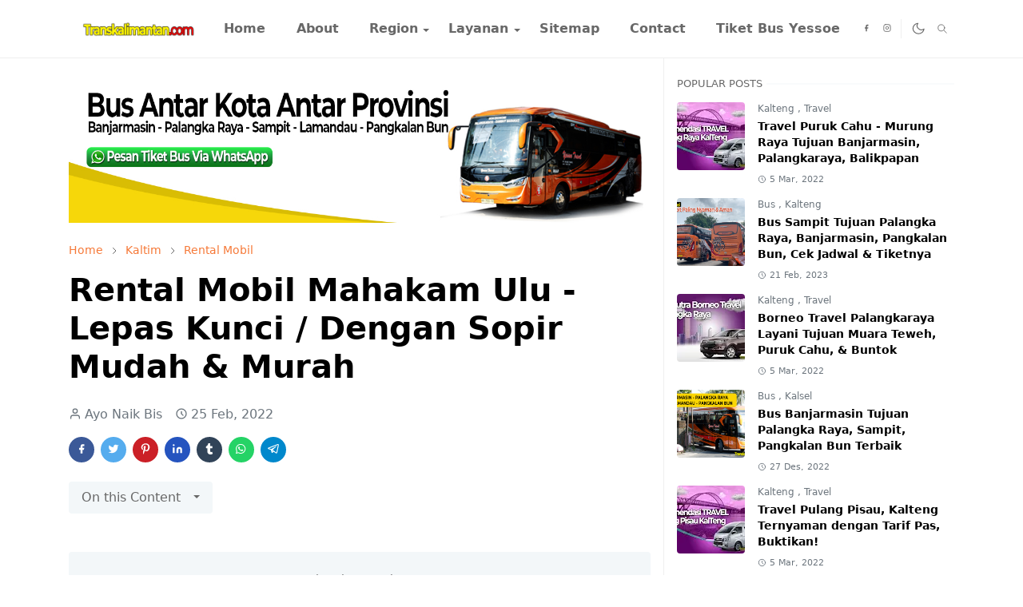

--- FILE ---
content_type: text/html; charset=UTF-8
request_url: https://www.transkalimantan.com/2022/02/rental-mobil-mahakam-ulu.html
body_size: 21955
content:
<!DOCTYPE html>
<html dir='ltr' lang='id'>
<head>
<script>/*<![CDATA[*/function rmurl(e,t){var r=new RegExp(/\?m=0|&m=0|\?m=1|&m=1/g);return r.test(e)&&(e=e.replace(r,""),t&&window.history.replaceState({},document.title,e)),e}const currentUrl=rmurl(location.toString(),!0);null!==localStorage&&"dark"==localStorage.getItem("theme")&&(document.querySelector("html").className="dark-mode");/*]]>*/</script>
<meta content='text/html; charset=UTF-8' http-equiv='Content-Type'/>
<meta content='width=device-width, initial-scale=1' name='viewport'/>
<!-- Primary Meta Tags -->
<link href='https://www.transkalimantan.com/2022/02/rental-mobil-mahakam-ulu.html' rel='canonical'/>
<meta content='https://www.transkalimantan.com/2022/02/rental-mobil-mahakam-ulu.html' property='og:url'/>
<meta content='Trans Kalimantan Team' name='author'/>
<meta content='Trans Kalimantan' name='application-name'/>
<meta content='general' name='rating'/>
<!-- Favicon -->
<link href='https://www.transkalimantan.com/favicon.ico' rel='icon' type='image/x-icon'/>
<!-- Theme Color -->
<meta content='#ffffff' name='theme-color'/>
<meta content='#ffffff' name='msapplication-TileColor'/>
<meta content='#ffffff' name='msapplication-navbutton-color'/>
<meta content='#ffffff' name='apple-mobile-web-app-status-bar-style'/>
<meta content='yes' name='apple-mobile-web-app-capable'/>
<!-- Title -->
<title>Rental Mobil Mahakam Ulu - Lepas Kunci / Dengan Sopir Mudah & Murah - Trans Kalimantan</title>
<meta content='Rental Mobil Mahakam Ulu - Lepas Kunci / Dengan Sopir Mudah & Murah - Trans Kalimantan' name='title'/>
<meta content='Rental Mobil Mahakam Ulu - Lepas Kunci / Dengan Sopir Mudah & Murah - Trans Kalimantan' property='og:title'/>
<meta content='Rental Mobil Mahakam Ulu - Lepas Kunci / Dengan Sopir Mudah & Murah - Trans Kalimantan' name='twitter:title'/>
<!-- Image -->
<meta content='https://blogger.googleusercontent.com/img/a/AVvXsEhtLEHVLWKyYRO-y6xNXONYw_1FoW8pHQPIYaMWeQG934HzZvbebp8zYgqlqHfbvq8NpKIXu_r5Hgys9rK-O3EpKG-DOSxYqM6HGl7Jhlf42bRE2TG-zGpSqnXT0H5UEeRTBvv8hjBGl-yNcYO8G-qlneFqcMRirFSM4rRVzVV0FgVj-8WQ6ws1NKI=s16000' property='og:image'/>
<meta content='https://blogger.googleusercontent.com/img/a/AVvXsEhtLEHVLWKyYRO-y6xNXONYw_1FoW8pHQPIYaMWeQG934HzZvbebp8zYgqlqHfbvq8NpKIXu_r5Hgys9rK-O3EpKG-DOSxYqM6HGl7Jhlf42bRE2TG-zGpSqnXT0H5UEeRTBvv8hjBGl-yNcYO8G-qlneFqcMRirFSM4rRVzVV0FgVj-8WQ6ws1NKI=s16000' name='twitter:image'/>
<!-- Description -->
<meta content='' name='description'/>
<meta content='' property='og:description'/>
<meta content='' name='twitter:description'/>
<!-- Open Graph / Facebook -->
<meta content='' property='fb:app_id'/>
<meta content='' property='article:author'/>
<meta content='website' property='og:type'/>
<meta content='id' property='og:locale'/>
<meta content='Trans Kalimantan' property='og:site_name'/>
<meta content='https://www.transkalimantan.com/2022/02/rental-mobil-mahakam-ulu.html' property='og:url'/>
<meta content='Rental Mobil Mahakam Ulu - Lepas Kunci / Dengan Sopir Mudah & Murah' property='og:image:alt'/>
<!-- Twitter -->
<meta content='' name='twitter:site'/>
<meta content='' name='twitter:creator'/>
<meta content='summary_large_image' name='twitter:card'/>
<meta content='https://www.transkalimantan.com/2022/02/rental-mobil-mahakam-ulu.html' name='twitter:url'/>
<meta content='Rental Mobil Mahakam Ulu - Lepas Kunci / Dengan Sopir Mudah & Murah' name='twitter:image:alt'/>
<!-- Feed -->
<link rel="alternate" type="application/atom+xml" title="Trans Kalimantan - Atom" href="https://www.transkalimantan.com/feeds/posts/default" />
<link rel="alternate" type="application/rss+xml" title="Trans Kalimantan - RSS" href="https://www.transkalimantan.com/feeds/posts/default?alt=rss" />
<link rel="service.post" type="application/atom+xml" title="Trans Kalimantan - Atom" href="https://www.blogger.com/feeds/4831743011841064421/posts/default" />

<link rel="alternate" type="application/atom+xml" title="Trans Kalimantan - Atom" href="https://www.transkalimantan.com/feeds/1465398726868657054/comments/default" />
<link href='https://cdn.jsdelivr.net/npm/bootstrap@5.1.0/dist/css/bootstrap.min.css' rel='stylesheet'/>
<style id='page-skin-1' type='text/css'><!--
/*
-----------------------------------------------
JetTheme Blogger Template
Name		: JetTheme Core
Version		: 2.8.2
Designer	: jettheme
URL			: www.jettheme.com
-----------------------------------------------
*/
:root {
--bs-font-sans-serif: system-ui,-apple-system,Segoe UI,Helvetica Neue,Arial,Noto Sans,Liberation Sans,sans-serif,Apple Color Emoji,Segoe UI Emoji,Segoe UI Symbol,Noto Color Emoji;
--bs-body-bg: #ffffff;
--bs-body-color: #686868;
--jt-primary: #f67938;
--jt-heading-color: #000000;
--jt-heading-link: #000000;
--jt-heading-hover: #f67938;
--jt-link-color: #f67938;
--jt-link-hover: #f46013;
--jt-blockquote: #f67938;
--jt-btn-primary: #f67938;
--jt-btn-primary-hover: #f46013;
--jt-btn-light-hover: #000000;
--jt-border-light: #efefef;
--jt-bg-light: #f3f7f9;
--jt-archive-bg: #ffffff;
--jt-nav-color: #686868;
--jt-nav-hover: #f67938;
--jt-nav-selected: #f67938;
--jt-dropdown-bg: #ffffff;
--jt-dropdown-color: #686868;
--jt-dropdown-hover: #f67938;
--jt-dropdown-selected: #f67938;
--jt-header-bg: #ffffff;
--jt-header-color: #686868;
--jt-header-border: #efefef;
--jt-footer-bg: #212529;
--jt-footer-color: #9fa6ad;
--jt-footer-link: #9fa6ad;
--jt-footer-border: #323539;
--jt-socket-bg: #09080c;
--jt-socket-color: #9fa6ad;
}
.dark-mode {
--bs-body-bg: hsl(210, 11%, 15%);
--bs-body-color: hsl(210, 11%, 80%);
--jt-heading-color: hsl(210, 11%, 80%);
--jt-heading-link: hsl(210, 11%, 80%);
--jt-btn-light-hover: hsl(210, 11%, 85%);
--jt-border-light: hsl(210, 11%, 20%);
--jt-bg-light: hsl(210, 11%, 20%);
--jt-archive-bg: hsl(210, 11%, 17%);
--jt-nav-color: hsl(210, 11%, 70%);
--jt-dropdown-bg: hsl(210, 11%, 18%);
--jt-dropdown-color: hsl(210, 11%, 70%);
--jt-header-bg: hsl(210, 11%, 15%);
--jt-header-color: hsl(210, 11%, 80%);
--jt-header-border: hsl(210, 11%, 20%);
--jt-footer-bg: hsl(210, 11%, 15%);
--jt-footer-color: hsl(210, 11%, 80%);
--jt-footer-border: hsl(210, 11%, 20%);
--jt-socket-bg: hsl(210, 11%, 17%);
--jt-socket-color: hsl(210, 11%, 80%);
}
body {
font: normal normal 16px system-ui,-apple-system,Segoe UI,Helvetica Neue,Arial,Noto Sans,Liberation Sans,sans-serif,Apple Color Emoji,Segoe UI Emoji,Segoe UI Symbol,Noto Color Emoji;
color: var(--bs-body-color);
background-color: var(--bs-body-bg);
line-height: 1.5;
-webkit-font-smoothing: antialiased;
-moz-osx-font-smoothing: grayscale;
text-rendering: optimizeLegibility;
}
.h1,.h2,.h3,.h4,.h5,.h6,
h1,h2,h3,h4,h5,h6 {
font: normal bold 40px var(--bs-font-sans-serif);
line-height: 1.2;
}
a {
transition-property: background-color, border-color, color, fill, stroke;
transition-timing-function: cubic-bezier(0.4, 0, 0.2, 1);
transition-duration: .3s;
color: var(--jt-link-color);
}
a:hover {
color: var(--jt-link-hover);
}
.fs-7 {
font-size: 0.875rem;
line-height: 1.25rem;
}
.fs-8 {
font-size: 0.75rem;
line-height: 1rem;
}
.fs-9 {
font-size: 0.7rem;
line-height: 1rem;
}
.btn{
box-shadow: none !important
}
.btn-sm {
min-width: 32px;
min-height: 32px;
}
img,
svg,
iframe {
max-width:100%
}
img {
height:auto;
object-fit:cover;
}
label {
cursor: pointer;
}
.visually-hidden {
position: unset !important;
}
.form-control:focus {
box-shadow: none;
border-color: var(--jt-primary);
}
.form-control::placeholder {
opacity: .5;
}
.dropdown-toggle::after {
border-width: 0.25em 0.25em 0;
}
.dropdown-menu {
margin: 0;
padding: 0;
}
.ratio:before{
content: none;
}
.ratio-1x1 {
padding-bottom: 100%;
}
.ratio-4x3 {
padding-bottom: 75%;
}
.ratio-16x9 {
padding-bottom: 56.25%;
}
.ratio-21x9 {
padding-bottom: 43%;
}
.object-cover {
object-fit: cover;
}
.jt-text-primary,
.hover-text-primary:hover,
input:checked ~ .check-text-primary {
color: var(--jt-primary)!important
}
.jt-btn-primary,
.jt-btn-outline-primary:hover {
color: #fff;
background-color: var(--jt-btn-primary);
border-color: var(--jt-btn-primary);
}
.jt-btn-light {
color: var(--bs-body-color);
background-color: var(--jt-bg-light);
border-color: var(--jt-bg-light);
}
.jt-btn-light:hover {
color: var(--jt-btn-light-hover);
}
.jt-btn-primary:hover,
.hover-btn-primary:hover,
input:checked + .jt-btn-outline-primary {
color: #fff !important;
background-color: var(--jt-btn-primary-hover)!important;
border-color: var(--jt-btn-primary-hover)!important
}
.jt-btn-outline-primary {
color: var(--jt-btn-primary);
border-color: var(--jt-btn-primary);
}
.jt-bg-primary {
background-color: var(--jt-primary)
}
.jt-bg-light {
background-color: var(--jt-bg-light)
}
.bg-archive {
background-color: var(--jt-archive-bg)
}
.jt-border-light {
border-color: var(--jt-border-light)!important;
}
input:checked ~ .d-block-check {
display: block !important;
}
input:checked ~ .d-none-check {
display: none !important;
}
.dropdown-menu,
.accordion-item,
.accordion-header {
background-color: var(--bs-body-bg);
color: var(--bs-body-color);
border-color: var(--jt-border-light);
}
.lazyload {
transition-property: opacity;
transition-timing-function: cubic-bezier(0.4, 0, 0.2, 1);
transition-duration: .3s;
opacity: 0;
}
.lazyload.loaded {
opacity: 1;
}
/* JetTheme Style */
pre {
background-color: var(--jt-bg-light);
margin-bottom: 1rem;
padding: 1rem;
font-size: 0.75rem;
}
blockquote {
border-left:  5px solid var(--jt-blockquote);
color: inherit;
font-size: 1.125rem;
margin-bottom: 1.5rem;
margin-top: 1.5rem;
padding-left: 1rem;
}
.header-animate.header-hidden {
transform: translateY(-100%);
box-shadow: none !important;
}
#header {
background-color: var(--jt-header-bg);
color: var(--jt-header-color);
transition-property: transform;
transition-timing-function: cubic-bezier(0.4, 0, 0.2, 1);
transition-duration: .3s;
min-height: 50px;
border-bottom: 1px solid var(--jt-header-border);
}
.header-social {
border-right: 1px solid var(--jt-header-border);
}
.jt-icon {
display: inline-block;
height: 1em;
vertical-align: -0.15em;
width: 1em;
fill:none;
stroke:currentColor;
stroke-linecap:round;
stroke-linejoin:round;
stroke-width:2;
}
.jt-icon-center {
font-family: sans-serif;
}
#dark-toggler,
#search-toggler,
#navbar-toggler {
line-height: 1;
}
#dark-toggler .icon-mode:before {
content: url("data:image/svg+xml;utf8,%3Csvg xmlns='http://www.w3.org/2000/svg' width='1.1em' height='1.1em' viewBox='0 0 24 24' fill='none' stroke='%23686868' stroke-width='1.5' stroke-linecap='round' stroke-linejoin='round'%3E%3Cpath d='M21 12.79A9 9 0 1 1 11.21 3 7 7 0 0 0 21 12.79z'%3E%3C/path%3E%3C/svg%3E");
}
.dark-mode #dark-toggler .icon-mode:before {
content: url("data:image/svg+xml;utf8,%3Csvg width='1.1em' height='1.1em' fill='white' stroke='white' viewBox='0 0 24 24' xmlns='http://www.w3.org/2000/svg'%3E%3Cpath stroke-linecap='round' stroke-linejoin='round' stroke-width='2' d='M12 3v1m0 16v1m9-9h-1M4 12H3m15.364 6.364l-.707-.707M6.343 6.343l-.707-.707m12.728 0l-.707.707M6.343 17.657l-.707.707M16 12a4 4 0 11-8 0 4 4 0 018 0z'%3E%3C/path%3E%3C/svg%3E");
}
#footer {
background-color: var(--jt-footer-bg);
color: var(--jt-footer-color);
border-top: 1px solid var(--jt-footer-border);
}
#socket {
background-color: var(--jt-socket-bg);
color: var(--jt-socket-color);
}
#navbar {
z-index: 9999;
}
#navbar .menu-item {
position: relative;
}
#navbar .nav-link {
min-height: 40px;
}
#navbar .dropdown-toggle {
cursor: pointer;
align-items: center;
display: flex;
}
#navbar.d-block,
#navbar .dropdown-menu,
#navbar .nav-link,
#navbar .dropdown-toggle {
-webkit-transition: .3s;
-ms-transition: .3s;
-o-transition: .3s;
transition: .3s;
}
#navbar .navbar-nav > .menu-item > .nav-link {
font: normal bold 16px var(--bs-font-sans-serif);
line-height: 1.5;
color: var(--jt-nav-color);
}
#navbar .navbar-nav > .menu-item:hover > .nav-link,
#navbar .navbar-nav > .menu-item:hover > .dropdown-toggle {
color: var(--jt-nav-hover);
}
#navbar .navbar-nav > .menu-item > .nav-link.active,
#navbar .navbar-nav > .menu-item > .active ~ .dropdown-toggle {
color: var(--jt-nav-selected);
}
.logo-wrap {
width: 200px;
}
#search-header .dropdown-menu {
background-color:var(--jt-dropdown-bg);
color: var(--jt-dropdown-color);
border-color: var(--jt-header-border);
min-width: 300px;
right:0;
top:100%
}
.blog-admin {
display: none;
}
#pagination li + li {
margin-left: 5px;
}
.no-items {
display: none;
}
.feature-image,
.separator,
.tr-caption-container {
margin-bottom: 1rem;
}
.tr-caption-container {
width: 100%;
}
.separator a,
.tr-caption-container a {
margin: 0 !important;
padding: 0 !important;
}
.tr-caption {
font-size: 12px;
font-style: italic;
}
.widget:last-child {
margin-bottom: 0 !important;
}
#post-body .widget {
margin-top: 1.5rem;
}
.item-title {
color: var(--jt-heading-link);
}
.item-title:hover {
color: var(--jt-heading-hover);
}
#comment-editor{
width:100%
}
#primary .widget-title {
font-weight: 300;
text-transform: uppercase;
}
#footer .widget-title {
text-transform: uppercase;
}
#footer .widget-title,
#sidebar .widget-title {
font-size: 13px !important;
}
#primary .widget-title > span {
background-color: var(--bs-body-bg);
padding-right: 5px;
position: relative;
}
#main .widget-title:before,
#sidebar .widget-title:before {
background-color:  var(--jt-bg-light);
content: "";
height: 1px;
display: block;
position: absolute;
top: 50%;
transform: translateY(-50%);
width: 100%;
}
#main .widget-title:before {
border-right: 30px solid var(--jt-primary);
height: 5px;
}
.send-success:not(.loading) .contact-form-msg,
.send-error:not(.loading) .contact-form-msg {
display:block !important;
}
.send-success .contact-form-msg{
border-color: rgba(25,135,84,.3) !important;
}
.send-error .contact-form-msg{
border-color: rgba(255,193,7,.3) !important;
}
.send-success .contact-form-msg:before{
content: attr(data-success);
}
.send-error .contact-form-msg:before{
content: attr(data-error);
}
hr.example-ads:before {
content: "Advertisement here";
}
hr.example-ads {
background-color: var(--jt-bg-light);
border-radius: 0.25rem;
font-size: 0.875rem;
height: auto;
margin: 0;
opacity: 1;
padding: 1.5rem 0;
text-align: center;
}
body > .google-auto-placed {
margin: 0 auto 1.5rem;
max-width: 1108px;
}
.google-auto-placed > ins {
margin: 0 !important;
}
/* TYPOGRAPY */
.h1,h1{font-size:calc(1.375rem + 1.5vw)}
.h2,h2{font-size:calc(1.325rem + .9vw)}
.h3,h3{font-size:calc(1.3rem + .6vw)}
.h4,h4{font-size:calc(1.275rem + .3vw)}
.h5,h5{font-size:18px}
.h6,h6{font-size:16px}
.entry-title {
color: var(--jt-heading-color);
}
.entry-text h1,
.entry-text h2,
.entry-text h3,
.entry-text h4,
.entry-text h5,
.entry-text h6 {
color: var(--jt-heading-color);
padding-top: 1em;
margin-bottom: 1rem;
}
.entry-text li {
margin-bottom: 0.5rem;
}
/* Responsive Style */
@media (min-width: 576px) {
.ratio-sm-4x3 {
padding-bottom: 75%;
}
.ratio-sm-16x9 {
padding-bottom: 56.25%;
}
.border-sm-end {
border-right-width: 1px !important;
border-right-style: solid;
}
#post-pager .next-page {
border-left: 1px solid;
}
}
@media (min-width: 768px) {
.position-md-relative {
position: relative;
}
.border-md-end {
border-right-width: 1px !important;
border-right-style: solid;
}
}
@media (min-width: 992px) {
.border-lg-end {
border-right-width: 1px !important;
border-right-style: solid;
}
#navbar .navbar-nav > .menu-item {
display: flex;
}
#navbar .dropdown-menu {
background-color:var(--jt-dropdown-bg);
border-color: var(--jt-header-border);
margin-top: -10px;
display: block;
opacity: 0;
visibility: hidden;
pointer-events: none;
box-shadow: 5px 10px 10px -5px rgba(0, 0, 0, 0.14);
top:100%;
min-width: 150px;
}
#navbar .dropdown-menu .nav-link {
padding-right: 20px;
font-size: 15px;
color: var(--jt-dropdown-color);
}
#navbar .dropdown-menu .dropdown-toggle {
position: absolute;
right: 10px;
top: 20px;
}
#navbar .dropdown-menu .dropdown-menu {
left: 100%;
top: -1px;
}
#navbar .dropdown-menu .menu-item:hover > .nav-link,
#navbar .dropdown-menu .menu-item:hover > .dropdown-toggle {
color:  var(--jt-dropdown-hover);
}
#navbar .dropdown-menu .menu-item > .nav-link.active,
#navbar .dropdown-menu .menu-item > .active ~ .dropdown-toggle {
color:  var(--jt-dropdown-selected);
}
#navbar .menu-item:hover > .dropdown-menu {
opacity: 1;
visibility: visible;
pointer-events: unset;
margin: 0;
}
#navbar .navbar-nav > .menu-item > .nav-link {
padding: 1.5rem 1.2rem;
white-space:nowrap;
}
#navbar .navbar-nav > .menu-item > .dropdown-toggle {
bottom: 0;
pointer-events: none;
position: absolute;
right: 5px;
top: 3px;
}
#sidebar {
border-left: 1px solid;
}
#footer-widget .widget {
margin-bottom: 0 !important;
}
}
@media (min-width: 1200px){
.h1,h1{font-size:40px}
.h2,h2{font-size:26px}
.h3,h3{font-size:22px}
.h4,h4{font-size:20px}
}
@media (max-width: 991.98px) {
input:checked ~ .dropdown-menu {
display: block;
}
input:checked + .dropdown-toggle {
color: var(--jt-dropdown-selected);
}
.logo-wrap {
width: 150px;
}
#search-header .dropdown-menu{
width: 100%;
}
#navbar {
background-color: var(--jt-header-bg);
padding-top: 70px;
padding-bottom: 30px;
position: fixed;
left: 0;
right: 0;
top: 0;
bottom: 0;
width: auto;
}
#navbar.d-block {
opacity: 0;
transform: translateX(-20%);
}
#navbar.show {
transform: translateX(0);
opacity: 1;
}
#navbar .navbar-nav {
max-height: 100%;
overflow-y: auto;
}
#navbar-toggle:checked ~ #header-main #navbar {
display:block;
}
#navbar .nav-link {
border-bottom: 1px solid var(--jt-header-border);
font-size: 16px !important;
color: var(--jt-dropdown-color);
}
#navbar .menu-item:hover > .nav-link {
color: var(--jt-dropdown-hover);
}
#navbar .active > .nav-link {
color: var(--jt-dropdown-selected);
}
#navbar .dropdown-toggle {
border-left: 1px solid var(--jt-header-border);
height: 2.5rem;
padding: 0 1rem;
position: absolute;
right: 0;
top: 0;
}
#navbar .dropdown-menu {
background-color: var(--jt-dropdown-bg);
border: none;
padding-left: 10px;
}
#sidebar {
border-top: 1px solid;
}
}
@media (max-width: 575.98px) {
.feature-posts .item-thumbnail {
margin-bottom: -150px;
}
.feature-posts .item-thumbnail a {
border-radius: 0 !important;
box-shadow: none !important;
padding-bottom: 75%;
}
.feature-posts .item-content {
background-color: var(--bs-body-bg);
border: 5px solid;
border-radius: 0.25rem;
}
#post-pager .prev-page + .next-page {
border-top: 1px solid;
}
.full-width,
.px-3 .google-auto-placed {
margin-left: -1rem;
margin-right: -1rem;
width: auto !important;
}
#footer-widget .widget {
padding-left: 3rem;
padding-right: 3rem;
text-align: center;
}
}
/*Your custom CSS is here*/

--></style>
<!-- Your Style and Script before </head> is here -->
</head><body><textarea disabled readonly id="element-h" style="display:none"><style>/*<link href='https://www.blogger.com/dyn-css/authorization.css?targetBlogID=4831743011841064421&amp;zx=a9ba449c-47b1-4ef4-9cd4-5554518e90ed' media='none' onload='if(media!=&#39;all&#39;)media=&#39;all&#39;' rel='stylesheet'/><noscript><link href='https://www.blogger.com/dyn-css/authorization.css?targetBlogID=4831743011841064421&amp;zx=a9ba449c-47b1-4ef4-9cd4-5554518e90ed' rel='stylesheet'/></noscript>
<meta name='google-adsense-platform-account' content='ca-host-pub-1556223355139109'/>
<meta name='google-adsense-platform-domain' content='blogspot.com'/>

</head><body>*/</style></textarea>
<header class='header-animate sticky-top navbar py-0 navbar-expand-lg' content='itemid' id='header' itemid='#header' itemscope='itemscope' itemtype='https://schema.org/WPHeader'>
<input class='d-none' id='navbar-toggle' type='checkbox'/>
<div class='container position-relative px-3 flex-nowrap section' id='header-main'><div class='widget HTML logo-wrap position-relative' data-version='2' id='HTML50'>
<a class='d-block navbar-brand me-0' href='https://www.transkalimantan.com/'>
<img alt='Trans Kalimantan' height='55' loading='lazy' src='https://blogger.googleusercontent.com/img/a/AVvXsEg3ECtzkDvgRVgqtrwguE2wvSJyoSjIdBtYfP9dFTfkbYYKAvn6GxF-moOXHHnq0R57oRH57oG50MKvn0xwet4zpsVoxSxRA5kE4ZErcBPMt8WO-isJEnW6zHa6eGSwWXv_QvhS770q8HUCHpXBWWYqtCGi2H78RBGvBOTJRLT5zF9Z5_vq1_j-_pY=w400-h80' width='175'/>
</a>
</div><div class='widget LinkList d-flex align-self-stretch align-items-center order-lg-1 ms-auto' data-version='2' id='LinkList52'>
<div class='header-social d-flex pe-1'><a aria-label='facebook' class='px-2 text-reset jt-icon-center i-facebook' href='#' rel='noopener' target='_blank'><svg aria-hidden='true' class='jt-icon'><use xlink:href='#i-facebook'></use></svg></a><a aria-label='instagram' class='px-2 text-reset jt-icon-center i-instagram' href='#' rel='noopener' target='_blank'><svg aria-hidden='true' class='jt-icon'><use xlink:href='#i-instagram'></use></svg></a></div>
<div class='d-flex align-self-stretch align-items-center ps-1' id='dark-header'>
<label aria-label='Toggle Dark Mode' class='p-2 jt-icon-center' id='dark-toggler'><i class='icon-mode jt-icon'></i></label>
</div>
<div class='d-flex align-self-stretch align-items-center position-md-relative' id='search-header'>
<input class='d-none' id='search-toggle' type='checkbox'/>
<label aria-label='Toggle search' class='p-2 check-text-primary hover-text-primary jt-icon-center' for='search-toggle' id='search-toggler'><svg aria-hidden='true' class='fs-5 jt-icon'><use xlink:href='#i-search'></use></svg></label>
<div class='dropdown-menu p-1 shadow-sm d-block-check'>
<form action='https://www.transkalimantan.com/search' class='input-group' method='GET' target='_top'>
<input class='form-control fs-7 border-0 rounded-0 bg-transparent text-reset' id='search-input' name='q' placeholder='Enter your search' required='required' type='text' value=''/>
<input name='max-results' type='hidden' value='10'/>
<button class='btn btn-sm fw-bold py-2 px-4 rounded-pill border-0 jt-btn-primary m-0' type='submit'>Search</button>
</form>
</div>
</div>
<div class='d-flex align-self-stretch align-items-center d-lg-none'>
<label aria-label='Toggle navigation' class='p-1 jt-icon-center hover-text-primary' for='navbar-toggle' id='navbar-toggler'><svg aria-hidden='true' class='fs-3 jt-icon'><use xlink:href='#i-menu'></use></svg></label>
</div>
</div><div class='widget LinkList collapse navbar-collapse' data-version='2' id='navbar'>
<label class='d-flex position-absolute fs-1 d-lg-none mt-4 me-4 top-0 end-0' for='navbar-toggle'><svg aria-hidden='true' class='jt-icon'><use xlink:href='#i-close'></use></svg></label>
<ul class='navbar-nav px-4 p-lg-0 container' itemscope='itemscope' itemtype='http://schema.org/SiteNavigationElement' role='menu'>
<li class="menu-item"><a class='nav-link' href='/' itemprop='url' role='menuitem'>
<span itemprop='name'>Home</span></a>
</li><li class="menu-item"><a class='nav-link' href='/p/about.html' itemprop='url' role='menuitem'>
<span itemprop='name'>About</span></a>
</li><li class="menu-item"><a class='nav-link' href='#' itemprop='url' role='menuitem'>
<span itemprop='name'>Region</span></a>
<input class='d-none' id='sub-toggle-3' type='checkbox'/><label class='dropdown-toggle' for='sub-toggle-3'></label> <ul class="dropdown-menu rounded-0"> <li class="d-none"> 
</li><li class="menu-item"><a class='nav-link' href='/search/label/Kalbar?max-results=10' itemprop='url' role='menuitem'>
<span itemprop='name'>Kalimantan Barat</span></a>
</li><li class="menu-item"><a class='nav-link' href='/search/label/Kaltim?max-results=10' itemprop='url' role='menuitem'>
<span itemprop='name'>Kalimantan Timur</span></a>
</li><li class="menu-item"><a class='nav-link' href='/search/label/Kalteng?max-results=10' itemprop='url' role='menuitem'>
<span itemprop='name'>Kalimantan Tengah</span></a>
</li><li class="menu-item"><a class='nav-link' href='/search/label/Kalsel?max-results=10' itemprop='url' role='menuitem'>
<span itemprop='name'>Kalimantan Selatan</span></a>
</li><li class="menu-item"><a class='nav-link' href='/search/label/Kaltara?max-results=10' itemprop='url' role='menuitem'>
<span itemprop='name'>Kalimantan Utara</span></a>
</li> </ul> 
</li><li class="menu-item"><a class='nav-link' href='#' itemprop='url' role='menuitem'>
<span itemprop='name'>Layanan</span></a>
<input class='d-none' id='sub-toggle-11' type='checkbox'/><label class='dropdown-toggle' for='sub-toggle-11'></label> <ul class="dropdown-menu rounded-0"> <li class="d-none"> 
</li><li class="menu-item"><a class='nav-link' href='https://www.transkalimantan.com/search/label/Rental%20Mobil?max-results=10' itemprop='url' role='menuitem'>
<span itemprop='name'>Rental mobil</span></a>
</li><li class="menu-item"><a class='nav-link' href='https://www.transkalimantan.com/search/label/Travel?max-results=10' itemprop='url' role='menuitem'>
<span itemprop='name'>Travel</span></a>
</li><li class="menu-item"><a class='nav-link' href='https://www.transkalimantan.com/search/label/Bus?max-results=10' itemprop='url' role='menuitem'>
<span itemprop='name'>Bus</span></a>
</li> </ul> 
</li><li class="menu-item"><a class='nav-link' href='/p/sitemap.html' itemprop='url' role='menuitem'>
<span itemprop='name'>Sitemap</span></a>
</li><li class="menu-item"><a class='nav-link' href='/p/contact.html' itemprop='url' role='menuitem'>
<span itemprop='name'>Contact</span></a>
</li><li class="menu-item"><a class='nav-link' href='/p/yessoe-travel.html' itemprop='url' role='menuitem'>
<span itemprop='name'>Tiket Bus Yessoe</span></a></li></ul>
</div></div>
</header>
<!--Main Content-->
<div id='primary'>
<div class='container px-0'>
<div class='d-lg-flex' id='main-content'>
<div class='col-lg-8 px-3' id='main'>
<div class='pt-4 section' id='before-post'><div class='widget HTML position-relative mb-4' data-version='2' id='HTML52'>
<div class='widget-content text-break'><a href="https://www.transkalimantan.com/p/yessoe-travel.html"><img src="https://blogger.googleusercontent.com/img/b/R29vZ2xl/AVvXsEhIdOg5Paxbf340u6gTwT3GIiXHPML8pPxCj0TuZmWedvixkE1bgKMyqLMCyl86Wp55P-31deqJkmAyiB3D-uWDRwtDkOyEXS8SpzijjmSzgwH2gXx97o5-GBw3uV9Jta4tViipsLvX_gVlB1uZA-p7Hgul4z1pFF-GVOB-gqruOBE6Sk5YdGUHA50/s16000/BANNER%20IKLAN.jpg" alt="Tiket Yessoe" style="width:100%;height:100%;" /></a></div>
</div></div>
<div class='pt-4 pb-5 section' id='blog-post'><div class='widget Blog' data-version='2' id='Blog50'>
<div itemscope='itemscope' itemtype='https://schema.org/BreadcrumbList' style='--bs-breadcrumb-divider: url("data:image/svg+xml,%3Csvg xmlns=&#39;http://www.w3.org/2000/svg&#39; height=&#39;8&#39; width=&#39;8&#39; fill=&#39;none&#39; viewbox=&#39;0 0 24 24&#39; stroke=&#39;%23686868&#39;%3E%3Cpath stroke-linecap=&#39;round&#39; stroke-linejoin=&#39;round&#39; stroke-width=&#39;1&#39; d=&#39;M 0.5,0.5 4,4 0.5,7.5&#39;/%3E%3C/svg%3E");'>
<ol class='breadcrumb d-block text-nowrap fs-7 overflow-hidden text-truncate'>
<li class='breadcrumb-item d-inline-block' itemprop='itemListElement' itemscope='itemscope' itemtype='https://schema.org/ListItem'>
<a class='text-decoration-none' href='https://www.transkalimantan.com/' itemprop='item' rel='tag' title='Home'><span itemprop='name'>Home</span></a>
<meta content='1' itemprop='position'/>
</li>
<li class='breadcrumb-item d-inline-block' itemprop='itemListElement' itemscope='itemscope' itemtype='https://schema.org/ListItem'>
<a class='text-decoration-none' href='https://www.transkalimantan.com/search/label/Kaltim?max-results=10' itemprop='item' rel='tag' title='Kaltim'><span itemprop='name'>Kaltim</span></a>
<meta content='2' itemprop='position'/>
</li>
<li class='breadcrumb-item d-inline-block' itemprop='itemListElement' itemscope='itemscope' itemtype='https://schema.org/ListItem'>
<a class='text-decoration-none' href='https://www.transkalimantan.com/search/label/Rental%20Mobil?max-results=10' itemprop='item' rel='tag' title='Rental Mobil'><span itemprop='name'>Rental Mobil</span></a>
<meta content='3' itemprop='position'/>
</li>
</ol>
</div>
<article class='mb-5' id='single-content'>
<script type='application/ld+json'>
{
  "@context": "http://schema.org/",
  "@type": "NewsArticle",
  "mainEntityOfPage": {
    "@type": "WebPage",
    "@id": "https://www.transkalimantan.com/2022/02/rental-mobil-mahakam-ulu.html"
  },
  "author": {
    "@type": "Person",
    "name": "Ayo Naik Bis",
    "url": "https://www.blogger.com/profile/04318439308635442190"
  },
  "publisher": {
    "@type": "Organization",
    "name": "Trans Kalimantan"
  },
  "headline": "Rental Mobil Mahakam Ulu - Lepas Kunci / Dengan Sopir Mudah \u0026 Murah",
  "description": "",
  "image": "https://blogger.googleusercontent.com/img/a/AVvXsEhtLEHVLWKyYRO-y6xNXONYw_1FoW8pHQPIYaMWeQG934HzZvbebp8zYgqlqHfbvq8NpKIXu_r5Hgys9rK-O3EpKG-DOSxYqM6HGl7Jhlf42bRE2TG-zGpSqnXT0H5UEeRTBvv8hjBGl-yNcYO8G-qlneFqcMRirFSM4rRVzVV0FgVj-8WQ6ws1NKI=s16000",
  "datePublished": "2022-02-25T22:21:00+07:00",
  "dateModified": "2022-02-25T22:21:55+07:00"
}
</script>
<header class='entry-header mb-3'>
<h1 class='entry-title mb-4'>Rental Mobil Mahakam Ulu - Lepas Kunci / Dengan Sopir Mudah & Murah</h1>
<div class='entry-meta mb-3 text-secondary d-flex flex-wrap fw-light'>
<div class='me-3'><svg aria-hidden='true' class='me-1 jt-icon'><use xlink:href='#i-user'></use></svg>Ayo Naik Bis</div>
<div class='me-3'><svg aria-hidden='true' class='me-1 jt-icon'><use xlink:href='#i-clock'></use></svg><span class='date-format' data-date='2022-02-25T22:21:00+07:00'>25 Feb, 2022</span></div>
</div>
</header>
<div class='social-share mb-3'>
<div class='d-flex fs-5'>
<a class='me-2 mb-2 btn btn-sm jt-icon-center text-white rounded-pill' href='https://www.facebook.com/sharer.php?u=https://www.transkalimantan.com/2022/02/rental-mobil-mahakam-ulu.html' rel='nofollow noopener noreferrer' style='background-color:#3b5998' target='_blank' title='Facebook Share'><svg aria-hidden='true' class='jt-icon'><use xlink:href='#i-facebook'></use></svg></a>
<a class='me-2 mb-2 btn btn-sm jt-icon-center text-white rounded-pill' href='https://twitter.com/intent/tweet?url=https://www.transkalimantan.com/2022/02/rental-mobil-mahakam-ulu.html' rel='nofollow noopener noreferrer' style='background-color:#55acee' target='_blank' title='Tweet This'><svg aria-hidden='true' class='jt-icon'><use xlink:href='#i-twitter'></use></svg></a>
<a class='me-2 mb-2 btn btn-sm jt-icon-center text-white rounded-pill' href='https://pinterest.com/pin/create/button/?url=https://www.transkalimantan.com/2022/02/rental-mobil-mahakam-ulu.html&media=https://blogger.googleusercontent.com/img/a/AVvXsEhtLEHVLWKyYRO-y6xNXONYw_1FoW8pHQPIYaMWeQG934HzZvbebp8zYgqlqHfbvq8NpKIXu_r5Hgys9rK-O3EpKG-DOSxYqM6HGl7Jhlf42bRE2TG-zGpSqnXT0H5UEeRTBvv8hjBGl-yNcYO8G-qlneFqcMRirFSM4rRVzVV0FgVj-8WQ6ws1NKI=s16000' rel='nofollow noopener noreferrer' style='background-color:#cb2027' target='_blank' title='Pin It'><svg aria-hidden='true' class='jt-icon'><use xlink:href='#i-pinterest'></use></svg></a>
<a class='me-2 mb-2 btn btn-sm jt-icon-center text-white rounded-pill' href='https://www.linkedin.com/sharing/share-offsite/?url=https://www.transkalimantan.com/2022/02/rental-mobil-mahakam-ulu.html' rel='nofollow noopener noreferrer' style='background-color:#2554bf' target='_blank' title='Linkedin Share'><svg aria-hidden='true' class='jt-icon'><use xlink:href='#i-linkedin'></use></svg></a>
<a class='me-2 mb-2 btn btn-sm jt-icon-center text-white rounded-pill' href='https://www.tumblr.com/share/link?url=https://www.transkalimantan.com/2022/02/rental-mobil-mahakam-ulu.html' rel='nofollow noopener noreferrer' style='background-color:#314358' target='_blank' title='Tumblr Share'><svg aria-hidden='true' class='jt-icon'><use xlink:href='#i-tumblr'></use></svg></a>
<a class='me-2 mb-2 btn btn-sm jt-icon-center text-white rounded-pill' href='https://wa.me/?text=https://www.transkalimantan.com/2022/02/rental-mobil-mahakam-ulu.html' rel='nofollow noopener noreferrer' style='background-color:#25d366' target='_blank' title='Share to whatsapp'><svg aria-hidden='true' class='jt-icon'><use xlink:href='#i-whatsapp'></use></svg></a>
<a class='me-2 mb-2 btn btn-sm jt-icon-center text-white rounded-pill' href='https://t.me/share/url?url=https://www.transkalimantan.com/2022/02/rental-mobil-mahakam-ulu.html' rel='nofollow noopener noreferrer' style='background-color:#0088cc' target='_blank' title='Share to telegram'><svg aria-hidden='true' class='jt-icon'><use xlink:href='#i-telegram'></use></svg></a>
</div>
</div>
<div class='entry-text text-break mb-5' id='post-body'>
<div class="separator" style="clear: both; text-align: center;"><a href="https://blogger.googleusercontent.com/img/a/AVvXsEhtLEHVLWKyYRO-y6xNXONYw_1FoW8pHQPIYaMWeQG934HzZvbebp8zYgqlqHfbvq8NpKIXu_r5Hgys9rK-O3EpKG-DOSxYqM6HGl7Jhlf42bRE2TG-zGpSqnXT0H5UEeRTBvv8hjBGl-yNcYO8G-qlneFqcMRirFSM4rRVzVV0FgVj-8WQ6ws1NKI=s1200" style="margin-left: 1em; margin-right: 1em;"><img alt="Rental Mobil Mahakam Ulu" border="0" data-original-height="675" data-original-width="1200" src="https://blogger.googleusercontent.com/img/a/AVvXsEhtLEHVLWKyYRO-y6xNXONYw_1FoW8pHQPIYaMWeQG934HzZvbebp8zYgqlqHfbvq8NpKIXu_r5Hgys9rK-O3EpKG-DOSxYqM6HGl7Jhlf42bRE2TG-zGpSqnXT0H5UEeRTBvv8hjBGl-yNcYO8G-qlneFqcMRirFSM4rRVzVV0FgVj-8WQ6ws1NKI=s16000" title="Rental Mobil Mahakam Ulu" /></a></div><div>Rental mobil di Mahakam Ulu, Kalimantan Timur, melayani hingga 24 jam untuk lepas kunci dan dengan sopir serta tarif yang terjangkau.</div><p><a href="https://www.transkalimantan.com/" target="_blank">Trans Kalimantan</a> menyiapkan informasi lengkap untuk Anda seputar daftar harga, tipe mobil, syarat sewa, hingga jenis layanan sewa mobil yang Anda butuhkan.</p><a name="more"></a><h2>Mahakam Ulu</h2><p>Mahakam Ulu adalah salah satu kabupaten yang berada di Kalimantan Timur. Wilayah kabupaten ini menjorok ke sisi barat hingga menyebabkan berbatasan dengan Malaysia.</p><p>Terdapat 5 kecamatan di Mahakam Ulu yang dapat Anda jelajahi untuk mencari tempat persewaan transportasi, antara lain sebagai berikut.</p><h3>Area di Mahakam Ulu</h3><p></p><ul style="text-align: left;"><li>Kecamatan Laham</li><li>Kecamatan Long Apari</li><li>Kecamatan Long Bagun</li><li>Kecamatan Long Hubung</li><li>Kecamatan Long Pahangai</li></ul><p></p><h2>Rental Mobil Mahakam Ulu</h2><p>Perjalanan Anda dapat dengan mudah dilakukan dengan menyewa sebuah mobil di tempat rentalan, di mana Anda bisa memperoleh kenyamanan selama berkendara.</p><p>Tempat rental mobil di Mahakam Ulu menyediakan berbagai kendaraan dan layanan menarik yang dapat Anda pilih sesuai selera maupun kebutuhan.</p><h3>Rental Mobil Dengan Sopir</h3><p>Untuk Anda yang tidak bisa menyetir atau tidak ingin menyetir mobil sendiri, maka dapat memanfaatkan jasa rental mobil dengan sopir.</p><p>Sewa mobil ini sangat membantu karena praktis dan tidak melelahkan sehingga Anda dapat lebih menikmati perjalanan dengan lebih santai dan tenang.</p><h3>Rental Mobil Lepas Kunci</h3><p>Layanan ini menjadi salah satu yang cukup diminati karena harga sewa yang tergolong lebih murah karena tidak perlu membayar jasa sopir.</p><h3>Harga Rental Mobil Mahakam Ulu</h3><p>Jika Anda berencana pergi ke suatu lokasi dengan menyewa mobil, perlu untuk mengetahui harga yang ditawarkan oleh pihak rental.&nbsp;</p><p>Info seputar tarif sewa mobil di Mahakam Ulu bisa Anda peroleh dengan menghubungi via telepon atau mendatangi langsung lokasi rental terdekat.</p><h3>Sewa Pick Up Mahakam Ulu</h3><p>Pick up merupakan salah satu jenis mobil yang memiliki bak belakang luas dan terbuka. Mobil jenis ini sangat pas untuk Anda sewa sebagai kendaraan angkutan barang ketika sedang pindah tempat tinggal.</p><h3>Sewa Pajero Mahakam Ulu</h3><p>Tersedia tipe mobil Pajero yang mampu menembus jalanan di Kalimantan, khususnya Mahakam Ulu tanpa khawatir merasakan tidak nyaman selama bepergian bersama teman maupun keluarga.</p><h3>Sewa Elf Mahakam Ulu</h3><p>Salah satu armada yang bisa menjadi pilihan untuk Anda sewa adalah Elf. Kendaraan ini mampu menampung lebih dari 10 orang sehingga cocok digunakan untuk Anda yang akan bepergian ke berbagai tempat wisata bersama rombongan keluarga.</p><h3>Sewa Avanza Mahakam Ulu</h3><p>Avanza menjadi salah satu pilihan mobil yang dapat Anda sewa dengan budget terbatas. Walaupun harga sewanya terjangkau, Anda tetap bisa merasa nyaman saat berkendara.</p><p>Selain itu, mobil Avanza juga dapat memuat banyak penumpang hingga 10 orang dewasa, sehingga pas untuk Anda sewa berkeliling kota maupun bepergian keluar kota bersama teman dekat.</p><p><span style="background-color: #fcff01;">Baca Juga:&nbsp;<b><a href="https://www.transkalimantan.com/2022/02/rental-mobil-balikpapan.html" target="_blank">Rental Mobil Balikpapan</a></b></span></p><h2>Charter Mobil dari Mahakam Ulu</h2><p>Anda bisa melakukan perjalanan ke kota lainnya dari Mahakam Ulu dengan menggunakan jasa charteran yang tersedia dengan menghubungi atau mendatangi langsung tempat sewa mobil terdekat.</p><h2>Syarat Sewa / Rental Mobil</h2><p>Bagi Anda yang ingin menyewa mobil, pastikan sudah mengetahui syarat-syarat yang perlu dipersiapkan. Adapun persyaratan tersebut antara lain adalah sebagai berikut.</p><p></p><ol style="text-align: left;"><li>Menyiapkan fotokopi kartu identitas seperti KTP, KK, ID Kerja, atau ID Pelajar</li><li>Menyiapkan fotokopi SIM A untuk pengajuan sewa lepas kunci</li><li>Menyiapkan fotokopi surat kepemilikan rumah atau tempat tinggal</li><li>Melakukan pembayaran diawal minimum 50%, harga belum termasuk bahan bakar dan klaim asuransi</li><li>Durasi peminjaman mobil sesuai dengan kesepakatan bersama</li><li>Lokasi tujuan meliputi area dalam kota, luar kota, dan bandara</li></ol><p></p><p>Demikian informasi seputar tempat rental mobil di Mahakam Ulu, Kalimantan Timur. Semoga bermanfaat dan silahkan berkomentar jika Anda memiliki beberapa hal untuk ditanyakan.</p>
</div>
<div class='entry-tag'>
</div>
</article>
<div class='position-fixed start-0 top-50 blog-admin pid-823174723'>
<a class='d-block btn btn-sm jt-btn-light rounded-0' href='https://www.blogger.com/blog/posts/4831743011841064421' rel='nofollow noopener noreferrer' target='_blank' title='Dashboard'><svg aria-hidden='true' class='jt-icon'><use xlink:href='#i-menu'></use></svg></a><a class='d-block btn btn-sm jt-btn-light rounded-0' href='https://www.blogger.com/blog/post/edit/4831743011841064421/1465398726868657054' rel='nofollow noopener noreferrer' target='_blank' title='Edit post'><svg aria-hidden='true' class='jt-icon'><use xlink:href='#i-edit'></use></svg></a>
</div>
<div class='d-sm-flex border-top border-bottom jt-border-light mb-5' id='post-pager'>
<a class='d-block prev-page col-sm-6 py-3 pe-sm-3 border-sm-bottom jt-border-light text-reset text-center text-sm-start text-decoration-none' href='https://www.transkalimantan.com/2022/02/Rental-mobil-bontang-kaltim.html'>
<span class='d-block pe-2 fs-7 fw-light'><svg aria-hidden='true' class='jt-icon'><use xlink:href='#i-arrow-l'></use></svg>Next Post</span>
</a>
<a class='d-block next-page col-sm-6 py-3 ps-sm-3 jt-border-light text-center text-sm-end text-reset text-decoration-none ms-auto' href='https://www.transkalimantan.com/2022/02/rental-mobil-balikpapan.html'>
<span class='d-block ps-2 fs-7 fw-light'>Previous Post <svg aria-hidden='true' class='jt-icon'><use xlink:href='#i-arrow-r'></use></svg></span>
</a>
</div>
<div class='comments threaded mb-5' id='comments'>
<div class='widget-title position-relative mb-3 text-uppercase fw-light'>
<span>No Comment</span>
</div>
<div class='comments-content'>
<ul class='list-unstyled'>
</ul>
</div>
<div id='add-comment'>
<a class='btn btn-sm jt-btn-primary border-2 fw-bold py-2 px-5' href='https://www.blogger.com/comment/frame/4831743011841064421?po=1465398726868657054&hl=id&saa=85391&origin=https://www.transkalimantan.com&skin=contempo' id='comment-button' rel='nofollow noopener noreferrer' target='_blank'><svg aria-hidden='true' class='me-1 fs-6 jt-icon'><use xlink:href='#i-comment'></use></svg>Add Comment</a>
<div class='mt-3 px-2 pt-2 jt-bg-light rounded d-none' id='threaded-comment-form'>
<a class='d-none' href='#' id='comment-editor-src'>comment url</a>
<iframe class='blogger-iframe-colorize blogger-comment-from-post' data-resized='true' height='90' id='comment-editor' name='comment-editor'></iframe>
<textarea disabled='disabled' id='comment-script' readonly='readonly' style='display:none'><script src='https://www.blogger.com/static/v1/jsbin/2830521187-comment_from_post_iframe.js' type='text/javascript'></script></textarea>
</div>
</div>
</div>
<div class='custom-posts visually-hidden related-posts' data-func='related_temp' data-items='10' data-no-item='https://www.transkalimantan.com/2022/02/rental-mobil-mahakam-ulu.html' data-shuffle='4' data-title='Related Post'>Kaltim,Rental Mobil</div>
</div></div>
<div class='d-none section' id='ads-post'><div class='widget HTML position-relative mb-4' data-version='2' id='HTML61'>
<div class='widget-content text-break'><hr class="example-ads"/></div>
</div><div class='widget HTML position-relative mb-4' data-version='2' id='HTML62'>
<div class='widget-content text-break'><a href="https://www.transkalimantan.com/p/advertise.html"><img src="https://blogger.googleusercontent.com/img/a/AVvXsEjynrwVjyWEIieoRMW5CwSvrqCSmVgn4jYCdTMpcJi--15BWEyXgybDBY19y2ZBVo_NnPHXFp8Ns9deOzC_1FmDpFiuoRRcSdlZQ_WWL3iwRfGIkkPwGgmwxKTc6ityr1vvJLvX7P7uge2ZxFh6sxGaXFPiQjhzAQr0LBMBIX40azVzAYgVSkBjUdY=s16000" alt="Iklan Blog" style="width:100%;height:100%;" /></a></div>
</div><div class='widget HTML position-relative mb-4' data-version='2' id='HTML63'>
<div class='widget-content text-break'><div data-title="You may also like..." class="custom-posts related-inline visually-hidden" data-shuffle="3" data-items="10" data-func="related_inline_temp"></div></div>
</div><div class='widget HTML position-relative mb-4' data-version='2' id='HTML64'>
<div class='widget-content text-break'><hr class="example-ads"/></div>
</div><div class='widget HTML position-relative mb-4' data-version='2' id='HTML65'>
<div class='widget-content text-break'><hr class="example-ads"/></div>
</div></div>
</div>
<div class='col-lg-4 px-3 jt-border-light separator-main position-relative ms-auto' content='itemid' id='sidebar' itemid='#sidebar' itemscope='itemscope' itemtype='https://schema.org/WPSideBar'>
<div class='pt-4 section' id='sidebar-static'><div class='widget PopularPosts position-relative mb-4' data-version='2' id='PopularPosts50'>
<h2 class='widget-title position-relative fs-6 mb-3'><span>Popular Posts</span></h2>
<div class='widget-content popular-posts'>
<div class='item-post d-flex mb-3'>
<div class='item-thumbnail me-3' style='width:85px'>
<a class='rounded jt-bg-light overflow-hidden d-block ratio ratio-1x1' href='https://www.transkalimantan.com/2022/03/travel-murung-raya-kalteng.html'>
<img alt='Travel Puruk Cahu - Murung Raya Tujuan Banjarmasin, Palangkaraya, Balikpapan' class='lazyload' data-src='https://blogger.googleusercontent.com/img/a/AVvXsEjhKMzKIqxV_s8Ldj-dfNPEojnoOojnpvkFdLnwOw2SI5W1LOevX1ftP1bomMODXtuHJZ1VbLN5tAhSzbTsId3F57jzegVvAwIFfN5loH9m9jOGE40EnYtRezgDqYS9k2Bvr2-AsY4YvQFxPB56Rcmo8aDmYWDGGjpNa2wqIEvO84gyYIfJ8Xbvyp0=s16000' loading='lazy' src='[data-uri]'/>
</a>
</div>
<div class='item-content col'>
<div class='item-tag mb-1 fw-light fs-8 text-secondary'>
<a class='text-reset hover-text-primary text-decoration-none' href='https://www.transkalimantan.com/search/label/Kalteng?max-results=10' rel='tag'>
Kalteng
</a>
,
<a class='text-reset hover-text-primary text-decoration-none' href='https://www.transkalimantan.com/search/label/Travel?max-results=10' rel='tag'>
Travel
</a>
</div>
<h3 class='item-title fs-7 mb-2'><a class='text-reset text-decoration-none' href='https://www.transkalimantan.com/2022/03/travel-murung-raya-kalteng.html'>Travel Puruk Cahu - Murung Raya Tujuan Banjarmasin, Palangkaraya, Balikpapan</a></h3>
<div class='item-meta text-secondary d-flex flex-wrap fs-8'>
<small class='me-2'><svg aria-hidden='true' class='me-1 jt-icon'><use xlink:href='#i-clock'></use></svg><span class='date-format' data-date='2022-03-06T00:34:00+07:00'>5 Mar, 2022</span></small>
</div>
</div>
</div>
<div class='item-post d-flex mb-3'>
<div class='item-thumbnail me-3' style='width:85px'>
<a class='rounded jt-bg-light overflow-hidden d-block ratio ratio-1x1' href='https://www.transkalimantan.com/2023/02/bus-sampit.html'>
<img alt='Bus Sampit Tujuan Palangka Raya, Banjarmasin, Pangkalan Bun, Cek Jadwal & Tiketnya' class='lazyload' data-src='https://blogger.googleusercontent.com/img/b/R29vZ2xl/AVvXsEhHslif9JN1tQWPsYU6GZlMnnCjff94Ywi2pDgh2Wn4fOwNFByOzwq_GwC89mbJvF3Ip9xpHaz4H0KO52XQF1IEsvPkC7JlbeJMdYmN72bLmCT4T-CzEhGEczlWj6nOt5SST0WlzPs027qL812grssMZG6MgRSZ8O0QzMyejytVPw5gljBdJfV-LQo/s16000/Bus%20Sampit.jpg' loading='lazy' src='[data-uri]'/>
</a>
</div>
<div class='item-content col'>
<div class='item-tag mb-1 fw-light fs-8 text-secondary'>
<a class='text-reset hover-text-primary text-decoration-none' href='https://www.transkalimantan.com/search/label/Bus?max-results=10' rel='tag'>
Bus
</a>
,
<a class='text-reset hover-text-primary text-decoration-none' href='https://www.transkalimantan.com/search/label/Kalteng?max-results=10' rel='tag'>
Kalteng
</a>
</div>
<h3 class='item-title fs-7 mb-2'><a class='text-reset text-decoration-none' href='https://www.transkalimantan.com/2023/02/bus-sampit.html'>Bus Sampit Tujuan Palangka Raya, Banjarmasin, Pangkalan Bun, Cek Jadwal & Tiketnya</a></h3>
<div class='item-meta text-secondary d-flex flex-wrap fs-8'>
<small class='me-2'><svg aria-hidden='true' class='me-1 jt-icon'><use xlink:href='#i-clock'></use></svg><span class='date-format' data-date='2023-02-21T18:06:00+07:00'>21 Feb, 2023</span></small>
</div>
</div>
</div>
<div class='item-post d-flex mb-3'>
<div class='item-thumbnail me-3' style='width:85px'>
<a class='rounded jt-bg-light overflow-hidden d-block ratio ratio-1x1' href='https://www.transkalimantan.com/2022/03/borneo-travel-palangkaraya.html'>
<img alt='Borneo Travel Palangkaraya Layani Tujuan Muara Teweh, Puruk Cahu, & Buntok' class='lazyload' data-src='https://blogger.googleusercontent.com/img/a/AVvXsEjLX2bvqZ5bdZy-BnnnCLM_YJLRfZmJ99Bz5B81QsY8Fp-2TD5CIKccx2ft_6fxgsF_IQh_etF8Blzjf4N2wxfCD9IlNePurU_FTCQwFkzbGgvHHvrcRYe3NTq_-IvwIdqcVwR_Zw-Rg17vfWJ0CaznCpttV15N_oUo3oLqt3Gvrd6e4x8d6Ijfc-M=s16000' loading='lazy' src='[data-uri]'/>
</a>
</div>
<div class='item-content col'>
<div class='item-tag mb-1 fw-light fs-8 text-secondary'>
<a class='text-reset hover-text-primary text-decoration-none' href='https://www.transkalimantan.com/search/label/Kalteng?max-results=10' rel='tag'>
Kalteng
</a>
,
<a class='text-reset hover-text-primary text-decoration-none' href='https://www.transkalimantan.com/search/label/Travel?max-results=10' rel='tag'>
Travel
</a>
</div>
<h3 class='item-title fs-7 mb-2'><a class='text-reset text-decoration-none' href='https://www.transkalimantan.com/2022/03/borneo-travel-palangkaraya.html'>Borneo Travel Palangkaraya Layani Tujuan Muara Teweh, Puruk Cahu, & Buntok</a></h3>
<div class='item-meta text-secondary d-flex flex-wrap fs-8'>
<small class='me-2'><svg aria-hidden='true' class='me-1 jt-icon'><use xlink:href='#i-clock'></use></svg><span class='date-format' data-date='2022-03-06T03:02:00+07:00'>5 Mar, 2022</span></small>
</div>
</div>
</div>
<div class='item-post d-flex mb-3'>
<div class='item-thumbnail me-3' style='width:85px'>
<a class='rounded jt-bg-light overflow-hidden d-block ratio ratio-1x1' href='https://www.transkalimantan.com/2022/12/bus-banjarmasin.html'>
<img alt='Bus Banjarmasin Tujuan Palangka Raya, Sampit, Pangkalan Bun Terbaik' class='lazyload' data-src='https://blogger.googleusercontent.com/img/b/R29vZ2xl/AVvXsEj38c9uN0-JFJRd44ZuYOzJP2Ics1LpDPGu4jO2QkPlhNVUV-TyMNrGBVhRyMli4UJV9BGwiuCZ-P2sMa0R1CPKzabHbPsTfcXWzykp5L_hPGCh0FfdWAvsaTY40CHuL9wfocsfxkiSR74qwcYdaltwAXoOuJdC-x7TQWpIZoROBuOm4-lAkTXCYSQ/s16000/BUS%20BANJARMASIN.jpg' loading='lazy' src='[data-uri]'/>
</a>
</div>
<div class='item-content col'>
<div class='item-tag mb-1 fw-light fs-8 text-secondary'>
<a class='text-reset hover-text-primary text-decoration-none' href='https://www.transkalimantan.com/search/label/Bus?max-results=10' rel='tag'>
Bus
</a>
,
<a class='text-reset hover-text-primary text-decoration-none' href='https://www.transkalimantan.com/search/label/Kalsel?max-results=10' rel='tag'>
Kalsel
</a>
</div>
<h3 class='item-title fs-7 mb-2'><a class='text-reset text-decoration-none' href='https://www.transkalimantan.com/2022/12/bus-banjarmasin.html'>Bus Banjarmasin Tujuan Palangka Raya, Sampit, Pangkalan Bun Terbaik</a></h3>
<div class='item-meta text-secondary d-flex flex-wrap fs-8'>
<small class='me-2'><svg aria-hidden='true' class='me-1 jt-icon'><use xlink:href='#i-clock'></use></svg><span class='date-format' data-date='2022-12-28T00:56:00+07:00'>27 Des, 2022</span></small>
</div>
</div>
</div>
<div class='item-post d-flex mb-3'>
<div class='item-thumbnail me-3' style='width:85px'>
<a class='rounded jt-bg-light overflow-hidden d-block ratio ratio-1x1' href='https://www.transkalimantan.com/2022/03/travel-pulang-pisau-kalteng.html'>
<img alt='Travel Pulang Pisau, Kalteng Ternyaman dengan Tarif Pas, Buktikan!' class='lazyload' data-src='https://blogger.googleusercontent.com/img/a/AVvXsEhAw0geHx1pybdGb9QF4HEIEWSN2HpE9hawXpL7HuAnRNyJ5qKqELXpghrtWXCMwfAXApgOd4U5Pv2dCATLXcFGannNTuxuNg4MPIS57it3NFjZjLDOzV_VUNH4XL_JhNJdhen5Q_iCwLuIs0u2IeZbnhcunNTM1e8VrCSCHKY9g96xNfXt7KUSb7E=s16000' loading='lazy' src='[data-uri]'/>
</a>
</div>
<div class='item-content col'>
<div class='item-tag mb-1 fw-light fs-8 text-secondary'>
<a class='text-reset hover-text-primary text-decoration-none' href='https://www.transkalimantan.com/search/label/Kalteng?max-results=10' rel='tag'>
Kalteng
</a>
,
<a class='text-reset hover-text-primary text-decoration-none' href='https://www.transkalimantan.com/search/label/Travel?max-results=10' rel='tag'>
Travel
</a>
</div>
<h3 class='item-title fs-7 mb-2'><a class='text-reset text-decoration-none' href='https://www.transkalimantan.com/2022/03/travel-pulang-pisau-kalteng.html'>Travel Pulang Pisau, Kalteng Ternyaman dengan Tarif Pas, Buktikan!</a></h3>
<div class='item-meta text-secondary d-flex flex-wrap fs-8'>
<small class='me-2'><svg aria-hidden='true' class='me-1 jt-icon'><use xlink:href='#i-clock'></use></svg><span class='date-format' data-date='2022-03-06T00:39:00+07:00'>5 Mar, 2022</span></small>
</div>
</div>
</div>
</div>
</div><div class='widget Label position-relative mb-4' data-version='2' id='Label50'>
<h2 class='widget-title position-relative fs-6 mb-3'><span>Categories</span></h2>
<div class='widget-content categories'>
<ul class='list d-flex flex-wrap list-unstyled'><li class='mb-2 pe-2 col-6'><a class='text-reset fw-bold hover-text-primary text-decoration-none' href='https://www.transkalimantan.com/search/label/Bus?max-results=10'><span class='align-middle'>Bus</span><span class='ms-1 fw-light fs-9'>[5]</span></a></li><li class='mb-2 pe-2 col-6'><a class='text-reset fw-bold hover-text-primary text-decoration-none' href='https://www.transkalimantan.com/search/label/Kalbar?max-results=10'><span class='align-middle'>Kalbar</span><span class='ms-1 fw-light fs-9'>[28]</span></a></li><li class='mb-2 pe-2 col-6'><a class='text-reset fw-bold hover-text-primary text-decoration-none' href='https://www.transkalimantan.com/search/label/Kalsel?max-results=10'><span class='align-middle'>Kalsel</span><span class='ms-1 fw-light fs-9'>[27]</span></a></li><li class='mb-2 pe-2 col-6'><a class='text-reset fw-bold hover-text-primary text-decoration-none' href='https://www.transkalimantan.com/search/label/Kaltara?max-results=10'><span class='align-middle'>Kaltara</span><span class='ms-1 fw-light fs-9'>[10]</span></a></li><li class='mb-2 pe-2 col-6'><a class='text-reset fw-bold hover-text-primary text-decoration-none' href='https://www.transkalimantan.com/search/label/Kalteng?max-results=10'><span class='align-middle'>Kalteng</span><span class='ms-1 fw-light fs-9'>[34]</span></a></li><li class='mb-2 pe-2 col-6'><a class='text-reset fw-bold hover-text-primary text-decoration-none' href='https://www.transkalimantan.com/search/label/Kaltim?max-results=10'><span class='align-middle'>Kaltim</span><span class='ms-1 fw-light fs-9'>[20]</span></a></li><li class='mb-2 pe-2 col-6'><a class='text-reset fw-bold hover-text-primary text-decoration-none' href='https://www.transkalimantan.com/search/label/Rental%20Mobil?max-results=10'><span class='align-middle'>Rental Mobil</span><span class='ms-1 fw-light fs-9'>[56]</span></a></li><li class='mb-2 pe-2 col-6'><a class='text-reset fw-bold hover-text-primary text-decoration-none' href='https://www.transkalimantan.com/search/label/Travel?max-results=10'><span class='align-middle'>Travel</span><span class='ms-1 fw-light fs-9'>[59]</span></a></li></ul>
</div>
</div><div class='widget Label position-relative mb-4' data-version='2' id='Label51'>
<h2 class='widget-title position-relative fs-6 mb-3'><span>Hashtag</span></h2>
<div class='widget-content categories'>
<ul class='cloud d-flex flex-wrap list-unstyled'></ul>
</div>
</div><div class='widget HTML position-relative mb-4' data-version='2' id='HTML66'>
<div class='widget-content text-break'><div data-title="Recent Post" class="custom-posts visually-hidden" data-items="5" data-func="sidebar_temp"></div></div>
</div></div>
<div class='position-sticky py-4 top-0 section' id='sidebar-sticky'><div class='widget HTML position-relative mb-4' data-version='2' id='HTML54'>
<div class='widget-content text-break'><a href="https://www.transkalimantan.com/p/yessoe-travel.html"><img src="https://blogger.googleusercontent.com/img/b/R29vZ2xl/AVvXsEhIdOg5Paxbf340u6gTwT3GIiXHPML8pPxCj0TuZmWedvixkE1bgKMyqLMCyl86Wp55P-31deqJkmAyiB3D-uWDRwtDkOyEXS8SpzijjmSzgwH2gXx97o5-GBw3uV9Jta4tViipsLvX_gVlB1uZA-p7Hgul4z1pFF-GVOB-gqruOBE6Sk5YdGUHA50/s16000/BANNER%20IKLAN.jpg" alt="Tiket Yessoe" style="width:100%;height:100%;" /></a></div>
</div></div>
</div>
</div>
</div>
</div>
<!--Main Content End-->
<footer content='itemid' id='footer' itemid='#footer' itemscope='itemscope' itemtype='https://schema.org/WPFooter'>
<div class='py-5 fs-7' id='footer-main'>
<div class='container px-3'>
<div class='row row-cols-sm-2 row-cols-lg-4 justify-content-evenly section' id='footer-widget'><div class='widget HTML position-relative mb-4' data-version='2' id='HTML55'>
<h2 class='widget-title position-relative fs-6 mb-3'><span>About Us</span></h2>
<div class='widget-content text-break'>Informasi Perjalanan, Tempat Wisata, Rental Mobil, Rental Motor, Hotel, Bus & Travel di Kalimantan.<br />
Info Kalimantan Selatan, Kalimantan Utara, Kalimantan Tengah, Kalimantan Timur dan Kalimantan Barat.</div>
</div><div class='widget LinkList position-relative mb-4' data-version='2' id='LinkList1'>
<h2 class='widget-title position-relative fs-6 mb-3'><span>Kategori</span></h2>
<div class='widget-content'>
<ul class='list-unstyled'><li class='mb-2'><a class='text-reset hover-text-primary text-decoration-none' href='https://www.transkalimantan.com/search/label/Rental%20Mobil?max-results=10'>Rental Mobil</a></li><li class='mb-2'><a class='text-reset hover-text-primary text-decoration-none' href='https://www.transkalimantan.com/search/label/Travel?max-results=10'>Travel</a></li></ul>
</div>
</div><div class='widget LinkList ps-lg-5 position-relative mb-4' data-version='2' id='LinkList50'>
<h2 class='widget-title position-relative fs-6 mb-3'><span>Learn More</span></h2>
<div class='widget-content'>
<ul class='list-unstyled'><li class='mb-2'><a class='text-reset hover-text-primary text-decoration-none' href='/p/advertise.html'>Advertise</a></li><li class='mb-2'><a class='text-reset hover-text-primary text-decoration-none' href='/p/privacy.html'>Privacy Policy</a></li></ul>
</div>
</div><div class='widget LinkList position-relative mb-4' data-version='2' id='LinkList51'>
<h2 class='widget-title position-relative fs-6 mb-3'><span>Follow Us</span></h2>
<div class='widget-content social-media mb-3 ms-2 ms-sm-0'>
<a aria-label='youtube' class='mb-2 btn btn-sm jt-btn-light hover-btn-primary rounded-pill jt-icon-center i-youtube me-2' href='#' rel='noopener' target='_blank'>
<svg aria-hidden='true' class='jt-icon'><use xlink:href='#i-youtube'></use></svg></a><a aria-label='facebook' class='mb-2 btn btn-sm jt-btn-light hover-btn-primary rounded-pill jt-icon-center i-facebook me-2' href='#' rel='noopener' target='_blank'>
<svg aria-hidden='true' class='jt-icon'><use xlink:href='#i-facebook'></use></svg></a><a aria-label='twitter' class='mb-2 btn btn-sm jt-btn-light hover-btn-primary rounded-pill jt-icon-center i-twitter me-2' href='#' rel='noopener' target='_blank'>
<svg aria-hidden='true' class='jt-icon'><use xlink:href='#i-twitter'></use></svg></a><a aria-label='instagram' class='mb-2 btn btn-sm jt-btn-light hover-btn-primary rounded-pill jt-icon-center i-instagram' href='#' rel='noopener' target='_blank'>
<svg aria-hidden='true' class='jt-icon'><use xlink:href='#i-instagram'></use></svg></a>
</div>
</div>
</div>
</div>
</div>
<div class='py-3 fs-7 text-center' id='socket'>
<div class='container px-3 section' id='copyright'><div class='widget HTML' data-version='2' id='HTML56'>
<p class='mb-0'>Copyright &copy; 2022 <a class="text-decoration-none" href="https://www.transkalimantan.com">Trans Kalimantan</a></p>
</div></div>
</div>
</footer>
<div class='position-fixed d-none' id='back-to-top' style='right:20px;bottom:20px'><a aria-label='Back to Top' class='btn btn-sm jt-btn-light rounded-circle jt-icon-center' href='#back-to-top' onclick='window.scroll({top:0,left: 0,behavior:&#39;smooth&#39;});'><svg aria-hidden='true' class='jt-icon' height='1em' width='1em'><use xlink:href='#i-arrow-t'></use></svg></a></div>
<div class='d-none section' id='jet-options'><div class='widget HTML' data-version='2' id='HTML57'>
<svg style='display:none' xmlns='http://www.w3.org/2000/svg'><symbol id="i-whatsapp" viewbox="0 0 512 512" stroke="none" fill="currentColor"><path d="M380.9 97.1C339 55.1 283.2 32 223.9 32c-122.4 0-222 99.6-222 222 0 39.1 10.2 77.3 29.6 111L0 480l117.7-30.9c32.4 17.7 68.9 27 106.1 27h.1c122.3 0 224.1-99.6 224.1-222 0-59.3-25.2-115-67.1-157zm-157 341.6c-33.2 0-65.7-8.9-94-25.7l-6.7-4-69.8 18.3L72 359.2l-4.4-7c-18.5-29.4-28.2-63.3-28.2-98.2 0-101.7 82.8-184.5 184.6-184.5 49.3 0 95.6 19.2 130.4 54.1 34.8 34.9 56.2 81.2 56.1 130.5 0 101.8-84.9 184.6-186.6 184.6zm101.2-138.2c-5.5-2.8-32.8-16.2-37.9-18-5.1-1.9-8.8-2.8-12.5 2.8-3.7 5.6-14.3 18-17.6 21.8-3.2 3.7-6.5 4.2-12 1.4-32.6-16.3-54-29.1-75.5-66-5.7-9.8 5.7-9.1 16.3-30.3 1.8-3.7.9-6.9-.5-9.7-1.4-2.8-12.5-30.1-17.1-41.2-4.5-10.8-9.1-9.3-12.5-9.5-3.2-.2-6.9-.2-10.6-.2-3.7 0-9.7 1.4-14.8 6.9-5.1 5.6-19.4 19-19.4 46.3 0 27.3 19.9 53.7 22.6 57.4 2.8 3.7 39.1 59.7 94.8 83.8 35.2 15.2 49 16.5 66.6 13.9 10.7-1.6 32.8-13.4 37.4-26.4 4.6-13 4.6-24.1 3.2-26.4-1.3-2.5-5-3.9-10.5-6.6z"></path></symbol>
<symbol id="i-pinterest" viewbox="0 0 384 512" stroke="none" fill="currentColor"><path d="M204 6.5C101.4 6.5 0 74.9 0 185.6 0 256 39.6 296 63.6 296c9.9 0 15.6-27.6 15.6-35.4 0-9.3-23.7-29.1-23.7-67.8 0-80.4 61.2-137.4 140.4-137.4 68.1 0 118.5 38.7 118.5 109.8 0 53.1-21.3 152.7-90.3 152.7-24.9 0-46.2-18-46.2-43.8 0-37.8 26.4-74.4 26.4-113.4 0-66.2-93.9-54.2-93.9 25.8 0 16.8 2.1 35.4 9.6 50.7-13.8 59.4-42 147.9-42 209.1 0 18.9 2.7 37.5 4.5 56.4 3.4 3.8 1.7 3.4 6.9 1.5 50.4-69 48.6-82.5 71.4-172.8 12.3 23.4 44.1 36 69.3 36 106.2 0 153.9-103.5 153.9-196.8C384 71.3 298.2 6.5 204 6.5z"></path></symbol>
<symbol id="i-tumblr" viewbox="0 0 320 512" stroke="none" fill="currentColor"><path d="M309.8 480.3c-13.6 14.5-50 31.7-97.4 31.7-120.8 0-147-88.8-147-140.6v-144H17.9c-5.5 0-10-4.5-10-10v-68c0-7.2 4.5-13.6 11.3-16 62-21.8 81.5-76 84.3-117.1.8-11 6.5-16.3 16.1-16.3h70.9c5.5 0 10 4.5 10 10v115.2h83c5.5 0 10 4.4 10 9.9v81.7c0 5.5-4.5 10-10 10h-83.4V360c0 34.2 23.7 53.6 68 35.8 4.8-1.9 9-3.2 12.7-2.2 3.5.9 5.8 3.4 7.4 7.9l22 64.3c1.8 5 3.3 10.6-.4 14.5z"></path></symbol>
<symbol id="i-twitter" fill="currentColor" stroke="none" viewbox="0 0 24 24"><path d="M23 3a10.9 10.9 0 0 1-3.14 1.53 4.48 4.48 0 0 0-7.86 3v1A10.66 10.66 0 0 1 3 4s-4 9 5 13a11.64 11.64 0 0 1-7 2c9 5 20 0 20-11.5a4.5 4.5 0 0 0-.08-.83A7.72 7.72 0 0 0 23 3z"></path></symbol>
<symbol id="i-linkedin" fill="currentColor" stroke="none" viewbox="0 0 24 24"><path d="M16 8a6 6 0 0 1 6 6v7h-4v-7a2 2 0 0 0-2-2 2 2 0 0 0-2 2v7h-4v-7a6 6 0 0 1 6-6z"></path><rect height="12" width="4" x="2" y="9"></rect><circle cx="4" cy="4" r="2"></circle></symbol>
<symbol id="i-facebook" fill="currentColor" stroke="none" viewbox="0 0 24 24"><path d="M18 2h-3a5 5 0 0 0-5 5v3H7v4h3v8h4v-8h3l1-4h-4V7a1 1 0 0 1 1-1h3z"></path></symbol>
<symbol id="i-arrow-b" viewbox="0 0 24 24"><path d="M19 9l-7 7-7-7"></path></symbol>
<symbol id="i-arrow-l" viewbox="0 0 24 24"><path d="M15 19l-7-7 7-7"></path></symbol>
<symbol id="i-arrow-r" viewbox="0 0 24 24"><path d="M9 5l7 7-7 7"></path></symbol>
<symbol id="i-arrow-t" viewbox="0 0 24 24"><path d="M5 15l7-7 7 7"></path></symbol>
<symbol id="i-instagram" viewbox="0 0 24 24"><rect x="2" y="2" width="20" height="20" rx="5" ry="5"></rect><path d="M16 11.37A4 4 0 1 1 12.63 8 4 4 0 0 1 16 11.37z"></path><line x1="17.5" y1="6.5" x2="17.51" y2="6.5"></line></symbol>
<symbol id="i-youtube" viewbox="0 0 24 24"><path d="M22.54 6.42a2.78 2.78 0 0 0-1.94-2C18.88 4 12 4 12 4s-6.88 0-8.6.46a2.78 2.78 0 0 0-1.94 2A29 29 0 0 0 1 11.75a29 29 0 0 0 .46 5.33A2.78 2.78 0 0 0 3.4 19c1.72.46 8.6.46 8.6.46s6.88 0 8.6-.46a2.78 2.78 0 0 0 1.94-2 29 29 0 0 0 .46-5.25 29 29 0 0 0-.46-5.33z"></path><polygon fill="currentColor" points="9.75 15.02 15.5 11.75 9.75 8.48 9.75 15.02"></polygon></symbol>
<symbol id="i-user" viewbox="0 0 24 24"><path d="M20 21v-2a4 4 0 0 0-4-4H8a4 4 0 0 0-4 4v2"></path><circle cx="12" cy="7" r="4"></circle></symbol>
<symbol id="i-clock" viewbox="0 0 24 24"><path d="M12 8v4l3 3m6-3a9 9 0 11-18 0 9 9 0 0118 0z"></path></symbol>
<symbol id="i-comment" viewbox="0 0 24 24"><path d="M7 8h10M7 12h4m1 8l-4-4H5a2 2 0 01-2-2V6a2 2 0 012-2h14a2 2 0 012 2v8a2 2 0 01-2 2h-3l-4 4z"></path></symbol>
<symbol id="i-menu" viewbox="0 0 24 24" stroke-width="1.5"><path d="M3 6h18M3 12h18M3 18h18"></path></symbol>
<symbol id="i-mail" viewbox="0 0 24 24"><path d="M3 8l7.89 5.26a2 2 0 002.22 0L21 8M5 19h14a2 2 0 002-2V7a2 2 0 00-2-2H5a2 2 0 00-2 2v10a2 2 0 002 2z"></path></symbol>
<symbol id="i-edit" viewbox="0 0 24 24"><path d="M17 3a2.828 2.828 0 1 1 4 4L7.5 20.5 2 22l1.5-5.5L17 3z"></path></symbol>
<symbol id="i-close" viewbox="0 0 24 24" stroke-width="1"><path d="M6 18L18 6M6 6l12 12"></path></symbol>
<symbol id="i-search" viewbox="0 0 24 24" stroke-width="1.5"><path d="M21 21l-6-6m2-5a7 7 0 11-14 0 7 7 0 0114 0z"></path></symbol>
<symbol id="i-check" viewbox="0 0 24 24"><path d="M5 13l4 4L19 7"></path></symbol>
<symbol id="i-github" viewbox="0 0 24 24"><path d="M9 19c-5 1.5-5-2.5-7-3m14 6v-3.87a3.37 3.37 0 0 0-.94-2.61c3.14-.35 6.44-1.54 6.44-7A5.44 5.44 0 0 0 20 4.77 5.07 5.07 0 0 0 19.91 1S18.73.65 16 2.48a13.38 13.38 0 0 0-7 0C6.27.65 5.09 1 5.09 1A5.07 5.07 0 0 0 5 4.77a5.44 5.44 0 0 0-1.5 3.78c0 5.42 3.3 6.61 6.44 7A3.37 3.37 0 0 0 9 18.13V22"></path></symbol>
<symbol id="i-telegram" stroke="none" fill="currentColor" viewbox="0 0 24 24"><path d="M22.05 1.577c-.393-.016-.784.08-1.117.235-.484.186-4.92 1.902-9.41 3.64-2.26.873-4.518 1.746-6.256 2.415-1.737.67-3.045 1.168-3.114 1.192-.46.16-1.082.362-1.61.984-.133.155-.267.354-.335.628s-.038.622.095.895c.265.547.714.773 1.244.976 1.76.564 3.58 1.102 5.087 1.608.556 1.96 1.09 3.927 1.618 5.89.174.394.553.54.944.544l-.002.02s.307.03.606-.042c.3-.07.677-.244 1.02-.565.377-.354 1.4-1.36 1.98-1.928l4.37 3.226.035.02s.484.34 1.192.388c.354.024.82-.044 1.22-.337.403-.294.67-.767.795-1.307.374-1.63 2.853-13.427 3.276-15.38l-.012.046c.296-1.1.187-2.108-.496-2.705-.342-.297-.736-.427-1.13-.444zm-.118 1.874c.027.025.025.025.002.027-.007-.002.08.118-.09.755l-.007.024-.005.022c-.432 1.997-2.936 13.9-3.27 15.356-.046.196-.065.182-.054.17-.1-.015-.285-.094-.3-.1l-7.48-5.525c2.562-2.467 5.182-4.7 7.827-7.08.468-.235.39-.96-.17-.972-.594.14-1.095.567-1.64.84-3.132 1.858-6.332 3.492-9.43 5.406-1.59-.553-3.177-1.012-4.643-1.467 1.272-.51 2.283-.886 3.278-1.27 1.738-.67 3.996-1.54 6.256-2.415 4.522-1.748 9.07-3.51 9.465-3.662l.032-.013.03-.013c.11-.05.173-.055.202-.057 0 0-.01-.033-.002-.026zM10.02 16.016l1.234.912c-.532.52-1.035 1.01-1.398 1.36z"></path></symbol>
<symbol id="i-download" viewbox="0 0 24 24"><path d="M4 16v1a3 3 0 003 3h10a3 3 0 003-3v-1m-4-4l-4 4m0 0l-4-4m4 4V4"></path></symbol>
<symbol id="i-eye" viewbox="0 0 24 24"><path d="M1 12s4-8 11-8 11 8 11 8-4 8-11 8-11-8-11-8z"></path><circle cx="12" cy="12" r="3"></circle></symbol>
<symbol id="i-news" viewbox="0 0 20 20" xmlns="http://www.w3.org/2000/svg"><path fill-rule="evenodd" d="M2 5a2 2 0 012-2h8a2 2 0 012 2v10a2 2 0 002 2H4a2 2 0 01-2-2V5zm3 1h6v4H5V6zm6 6H5v2h6v-2z" clip-rule="evenodd"></path><path d="M15 7h1a2 2 0 012 2v5.5a1.5 1.5 0 01-3 0V7z"></path></symbol>
<symbol id="i-phone" viewbox="0 0 20 20" xmlns="http://www.w3.org/2000/svg"><path d="M2 3a1 1 0 011-1h2.153a1 1 0 01.986.836l.74 4.435a1 1 0 01-.54 1.06l-1.548.773a11.037 11.037 0 006.105 6.105l.774-1.548a1 1 0 011.059-.54l4.435.74a1 1 0 01.836.986V17a1 1 0 01-1 1h-2C7.82 18 2 12.18 2 5V3z"></path></symbol></svg>
</div></div>
<script>
const siteUrl='https://www.transkalimantan.com/';
const blogId='4831743011841064421';
const blogTitle='Trans Kalimantan';
const isPreview='';
const titleSeparator=' - ';
const autoTOC='true';
const positionTOC='noscript';
const analyticId='G-M9PRKLQ28J';
const caPubAdsense='';

/*<![CDATA[*/
/*@shinsenter/defer.js@2.5.0*/
!function(r,i,t){var u,o=/^data-(.+)/,a='IntersectionObserver',c=/p/.test(i.readyState),s=[],f=s.slice,l='deferjs',n='load',e='pageshow',d='forEach',h='shift';function m(e){i.head.appendChild(e)}function v(e,n){f.call(e.attributes)[d](n)}function p(e,n,t,o){return o=(o=n?i.getElementById(n):o)||i.createElement(e),n&&(o.id=n),t&&(o.onload=t),o}function y(e,n){return f.call((n||i).querySelectorAll(e))}function b(t,e){y('source',t)[d](b),v(t,function(e,n){(n=o.exec(e.name))&&(t[n[1]]=e.value)}),e&&(t.className+=' '+e),n in t&&t[n]()}function I(e){u(function(o){o=y(e||'[type=deferjs]'),function e(n,t){(n=o[h]())&&(n.parentNode.removeChild(n),(t=p(n.nodeName)).text=n.text,v(n,function(e){'type'!=e.name&&t.setAttribute(e.name,e.value)}),t.src&&!t.hasAttribute('async')?(t.onload=t.onerror=e,m(t)):(m(t),e()))}()})}(u=function(e,n){c?t(e,n):s.push(e,n)}).all=I,u.js=function(n,t,e,o){u(function(e){(e=p('SCRIPT',t,o)).src=n,m(e)},e)},u.css=function(n,t,e,o){u(function(e){(e=p('LINK',t,o)).rel='stylesheet',e.href=n,m(e)},e)},u.dom=function(e,n,t,z,o,i){function c(e){o&&!1===o(e)||b(e,t)}u(function(t){t=a in r&&new r[a](function(e){e[d](function(e,n){e.isIntersecting&&(n=e.target)&&(z&&z(n),t.unobserve(n),c(n))})},i),y(e||'[data-src]')[d](function(e){l in e||(e[l]=1,t?t.observe(e):c(e))})},n)},u.reveal=b,r.Defer=u,r.addEventListener('on'+e in r?e:n,function(){for(I();s[0];t(s[h](),s[h]()))c=1})}(this,document,setTimeout);'IntersectionObserver'in window||document.write('<script src="https://polyfill.io/v3/polyfill.min.js?features=IntersectionObserver"><\/script>');


function related_temp(e) {
 return `${e.title ? `<div class='widget-title position-relative  mb-3 text-uppercase fw-light'><span>${e.title}</span></div>` : ``}
 <div class='row row-cols-sm-2'>
 ${e.posts.map(function(data, i){
 return `<article class='mb-4'>
 <div class='h-100 overflow-hidden rounded position-relative border jt-border-light bg-archive shadow-sm'>
 ${data.img ? `
 <div class='item-thumbnail'><a class='jt-bg-light d-block ratio ratio-21x9' href='${data.url}'><img alt='${data.title}' class='object-cover lazy-${data.grup_id} lazyload' data-src='${data.img}' loading='lazy' src='[data-uri]'/></a></div>`: ``}
 <div class='item-content p-4'>
 <h2 class='item-title fs-6 mb-2' itemprop='headline'><a class='text-reset text-decoration-none' href='${data.url}'>${data.title}</a></h2>
 <div class='item-meta text-secondary d-flex flex-wrap fw-light'>${data.author != 'Unknown' ? `<small class='me-2'><svg aria-hidden='true' class='me-1 jt-icon'><use xlink:href='#i-user'/></svg>${data.author}</small>`: ``}<small class='me-2'><svg aria-hidden='true' class='me-1 jt-icon'><use xlink:href='#i-clock'/></svg>${data.date}</small></div>
 </div>
 </div>
 </article>`;
 }).join('')}
 </div>`;
}

function sitemap_temp(e) {
 return `<div class='accordion'>
 ${e.categories.map(function(data, i){
 return `<div class='accordion-item'>
 <input ${i == 0 ? 'checked' : ''} id='sitemap-list-${i}' name='sitemap' type='radio' class='d-none'/>
 <label for='sitemap-list-${i}' class='accordion-header accordion-button collapsed'>${data.term}</label>
 <div class='accordion-collapse collapse border-top jt-border-light d-block-check'>
 <div class='accordion-body'>
 <div class='sitemap-list' data-label='${data.term}' data-func='sitemap_list_temp' data-items='9999'>
 <div class='text-center'>
 <div class='spinner-grow text-light' role='status'>
 <span class='visually-hidden'>Loading...</span>
 </div>
 </div>
 </div>
 </div>
 </div>
 </div>`;
 }).join('')}
 </div>`;
}

function sitemap_list_temp(e) {
 return `<ul class="list-unstyled fs-7">
 ${e.posts.map(function(data, i){
 return `<li class="mb-2"><a href="${data.url}">${data.title}</a></li>`;
 }).join('')}
 </ul>`;
}

function sitemap_cb(e) {
 var sm='.sitemap-list';
 if(document.querySelector(sm) !== null){
  Defer.dom(sm,100,'loaded',jo.loadCustomPosts);
 }
}

function related_inline_temp(e) {
 return `<div class='px-3 py-2 mb-4 border border-3 jt-border-light rounded'>
 ${e.title ? `<div class='fw-light pb-3'><span>${ e.title }</span></div>` : ``}
 <ul class='ps-3 fw-bold'>
 ${e.posts.map(function(data, i){
 return `
 <li class='mb-2'>
 <a class='text-decoration-none' href='${ data.url }'>${ data.title }</a>
 </li>
 `;
 }).join('')}
 </ul></div>`;
}

function sidebar_temp(e) {
 return `${e.title ? `<div class='widget-title position-relative fs-6 mb-3'><span>${e.title}</span></div>` : ``}
 <div class='mb-4'>
 ${e.posts.map(function(data, i){
 return `<div class='item-post d-flex mb-3'>
 ${data.img ? `
 <div class='item-thumbnail me-3' style="width:85px"><a class='rounded jt-bg-light overflow-hidden d-block ratio ratio-1x1' href='${data.url}'><img alt='${data.title}' class='object-cover lazy-${data.grup_id} lazyload' data-src='${data.img}' loading='lazy' src='[data-uri]'/></a></div>`: ``}
 <div class='item-content col'>
 <h3 class='item-title fs-7 mb-2' itemprop='headline'><a class='text-reset text-decoration-none' href='${data.url}'>${data.title}</a></h3>
 <div class='item-meta text-secondary d-flex flex-wrap fs-8'><small class='me-2'><svg aria-hidden='true' class='me-1 jt-icon'><use xlink:href='#i-clock'/></svg>${data.date}</small></div>
 </div>
 </div>`;
 }).join('')}
 </div>`;
}

function toc_temp(e) {
 var hc = 0;
 var l = 1;
 return `<div id='toc-post' class="d-inline-block px-3 py-2 mb-4 jt-bg-light rounded">
 <input id="toc-toggle" class="d-none" autocomplete="off" type="checkbox"/>
 <label for="toc-toggle" id="toc-toggler" class="toc-toggler d-flex align-items-center">
 <span class="fw-light pe-3">On this Content</span>
 <span class="dropdown-toggle ms-auto"></span>
 </label>
 ${e.map(function(data, i){
 var n = data.level;
 var text = '';
 if( i  ==  0 ){
 text += '<ul class="ps-3 pt-3 d-none d-block-check fs-7">';
 }else if(hc < n){
 text += '<ul class="ps-3 pt-2 fs-8"><li>';
 l++;
 }else if(hc > n && l > 1){
 for(var m = 0; m < hc - n; m++){
 text += '</li></ul>';
 }
 l--;
 }
 hc = n;
 text += i > 0 ? '</li>' : '';
 text += '<li class="mb-2">';
 text += '<a class="text-reset text-decoration-none hover-text-primary" href="#'+data.id+'">'+data.title+'</a>';
 if( i  ==  e.length - 1 ){
 for(var j = 1; j < hc; j++){
 text += '</li></ul>';
 }
 }
 return text;
 }).join('').replace(/<li>\s*<\/li>/ig, '')}
 </div>`;
}

function jtCallback(){
/*Your Script is here to maintain performance.*/


// the example below if you use url.
// Defer.css('your_css_url','your-style-id',100);
// Defer.js('your_script_url','your-script-id',100);


}
/*]]>*/</script>
<script src='https://cdn.jsdelivr.net/gh/jettheme/js@0.5.1/main.js'></script>
<!-- Your Style and Script before </body> is here -->
<textarea disabled readonly id="element-b" style="display:none"><style>/*
<script type="text/javascript" src="https://www.blogger.com/static/v1/widgets/2028843038-widgets.js"></script>
<script type='text/javascript'>
window['__wavt'] = 'AOuZoY4eYLwE4_qsUYMzQrIc3FiWBuSIkQ:1769012629892';_WidgetManager._Init('//www.blogger.com/rearrange?blogID\x3d4831743011841064421','//www.transkalimantan.com/2022/02/rental-mobil-mahakam-ulu.html','4831743011841064421');
_WidgetManager._SetDataContext([{'name': 'blog', 'data': {'blogId': '4831743011841064421', 'title': 'Trans Kalimantan', 'url': 'https://www.transkalimantan.com/2022/02/rental-mobil-mahakam-ulu.html', 'canonicalUrl': 'https://www.transkalimantan.com/2022/02/rental-mobil-mahakam-ulu.html', 'homepageUrl': 'https://www.transkalimantan.com/', 'searchUrl': 'https://www.transkalimantan.com/search', 'canonicalHomepageUrl': 'https://www.transkalimantan.com/', 'blogspotFaviconUrl': 'https://www.transkalimantan.com/favicon.ico', 'bloggerUrl': 'https://www.blogger.com', 'hasCustomDomain': true, 'httpsEnabled': true, 'enabledCommentProfileImages': true, 'gPlusViewType': 'FILTERED_POSTMOD', 'adultContent': false, 'analyticsAccountNumber': '', 'encoding': 'UTF-8', 'locale': 'id', 'localeUnderscoreDelimited': 'id', 'languageDirection': 'ltr', 'isPrivate': false, 'isMobile': false, 'isMobileRequest': false, 'mobileClass': '', 'isPrivateBlog': false, 'isDynamicViewsAvailable': true, 'feedLinks': '\x3clink rel\x3d\x22alternate\x22 type\x3d\x22application/atom+xml\x22 title\x3d\x22Trans Kalimantan - Atom\x22 href\x3d\x22https://www.transkalimantan.com/feeds/posts/default\x22 /\x3e\n\x3clink rel\x3d\x22alternate\x22 type\x3d\x22application/rss+xml\x22 title\x3d\x22Trans Kalimantan - RSS\x22 href\x3d\x22https://www.transkalimantan.com/feeds/posts/default?alt\x3drss\x22 /\x3e\n\x3clink rel\x3d\x22service.post\x22 type\x3d\x22application/atom+xml\x22 title\x3d\x22Trans Kalimantan - Atom\x22 href\x3d\x22https://www.blogger.com/feeds/4831743011841064421/posts/default\x22 /\x3e\n\n\x3clink rel\x3d\x22alternate\x22 type\x3d\x22application/atom+xml\x22 title\x3d\x22Trans Kalimantan - Atom\x22 href\x3d\x22https://www.transkalimantan.com/feeds/1465398726868657054/comments/default\x22 /\x3e\n', 'meTag': '', 'adsenseHostId': 'ca-host-pub-1556223355139109', 'adsenseHasAds': false, 'adsenseAutoAds': false, 'boqCommentIframeForm': true, 'loginRedirectParam': '', 'view': '', 'dynamicViewsCommentsSrc': '//www.blogblog.com/dynamicviews/4224c15c4e7c9321/js/comments.js', 'dynamicViewsScriptSrc': '//www.blogblog.com/dynamicviews/6e0d22adcfa5abea', 'plusOneApiSrc': 'https://apis.google.com/js/platform.js', 'disableGComments': true, 'interstitialAccepted': false, 'sharing': {'platforms': [{'name': 'Dapatkan link', 'key': 'link', 'shareMessage': 'Dapatkan link', 'target': ''}, {'name': 'Facebook', 'key': 'facebook', 'shareMessage': 'Bagikan ke Facebook', 'target': 'facebook'}, {'name': 'BlogThis!', 'key': 'blogThis', 'shareMessage': 'BlogThis!', 'target': 'blog'}, {'name': 'X', 'key': 'twitter', 'shareMessage': 'Bagikan ke X', 'target': 'twitter'}, {'name': 'Pinterest', 'key': 'pinterest', 'shareMessage': 'Bagikan ke Pinterest', 'target': 'pinterest'}, {'name': 'Email', 'key': 'email', 'shareMessage': 'Email', 'target': 'email'}], 'disableGooglePlus': true, 'googlePlusShareButtonWidth': 0, 'googlePlusBootstrap': '\x3cscript type\x3d\x22text/javascript\x22\x3ewindow.___gcfg \x3d {\x27lang\x27: \x27id\x27};\x3c/script\x3e'}, 'hasCustomJumpLinkMessage': false, 'jumpLinkMessage': 'Baca selengkapnya', 'pageType': 'item', 'postId': '1465398726868657054', 'postImageThumbnailUrl': 'https://blogger.googleusercontent.com/img/a/AVvXsEhtLEHVLWKyYRO-y6xNXONYw_1FoW8pHQPIYaMWeQG934HzZvbebp8zYgqlqHfbvq8NpKIXu_r5Hgys9rK-O3EpKG-DOSxYqM6HGl7Jhlf42bRE2TG-zGpSqnXT0H5UEeRTBvv8hjBGl-yNcYO8G-qlneFqcMRirFSM4rRVzVV0FgVj-8WQ6ws1NKI\x3ds72-c', 'postImageUrl': 'https://blogger.googleusercontent.com/img/a/AVvXsEhtLEHVLWKyYRO-y6xNXONYw_1FoW8pHQPIYaMWeQG934HzZvbebp8zYgqlqHfbvq8NpKIXu_r5Hgys9rK-O3EpKG-DOSxYqM6HGl7Jhlf42bRE2TG-zGpSqnXT0H5UEeRTBvv8hjBGl-yNcYO8G-qlneFqcMRirFSM4rRVzVV0FgVj-8WQ6ws1NKI\x3ds16000', 'pageName': 'Rental Mobil Mahakam Ulu - Lepas Kunci / Dengan Sopir Mudah \x26 Murah', 'pageTitle': 'Trans Kalimantan: Rental Mobil Mahakam Ulu - Lepas Kunci / Dengan Sopir Mudah \x26 Murah', 'metaDescription': ''}}, {'name': 'features', 'data': {}}, {'name': 'messages', 'data': {'edit': 'Edit', 'linkCopiedToClipboard': 'Tautan disalin ke papan klip!', 'ok': 'Oke', 'postLink': 'Tautan Pos'}}, {'name': 'template', 'data': {'name': 'custom', 'localizedName': 'Khusus', 'isResponsive': true, 'isAlternateRendering': false, 'isCustom': true}}, {'name': 'view', 'data': {'classic': {'name': 'classic', 'url': '?view\x3dclassic'}, 'flipcard': {'name': 'flipcard', 'url': '?view\x3dflipcard'}, 'magazine': {'name': 'magazine', 'url': '?view\x3dmagazine'}, 'mosaic': {'name': 'mosaic', 'url': '?view\x3dmosaic'}, 'sidebar': {'name': 'sidebar', 'url': '?view\x3dsidebar'}, 'snapshot': {'name': 'snapshot', 'url': '?view\x3dsnapshot'}, 'timeslide': {'name': 'timeslide', 'url': '?view\x3dtimeslide'}, 'isMobile': false, 'title': 'Rental Mobil Mahakam Ulu - Lepas Kunci / Dengan Sopir Mudah \x26 Murah', 'description': '', 'featuredImage': 'https://blogger.googleusercontent.com/img/a/AVvXsEhtLEHVLWKyYRO-y6xNXONYw_1FoW8pHQPIYaMWeQG934HzZvbebp8zYgqlqHfbvq8NpKIXu_r5Hgys9rK-O3EpKG-DOSxYqM6HGl7Jhlf42bRE2TG-zGpSqnXT0H5UEeRTBvv8hjBGl-yNcYO8G-qlneFqcMRirFSM4rRVzVV0FgVj-8WQ6ws1NKI\x3ds16000', 'url': 'https://www.transkalimantan.com/2022/02/rental-mobil-mahakam-ulu.html', 'type': 'item', 'isSingleItem': true, 'isMultipleItems': false, 'isError': false, 'isPage': false, 'isPost': true, 'isHomepage': false, 'isArchive': false, 'isLabelSearch': false, 'postId': 1465398726868657054}}, {'name': 'widgets', 'data': [{'title': 'Upload Image', 'type': 'Image', 'sectionId': 'upload-image', 'id': 'Image50'}, {'title': 'Logo', 'type': 'HTML', 'sectionId': 'header-main', 'id': 'HTML50'}, {'title': 'Icons, Dark, Search', 'type': 'LinkList', 'sectionId': 'header-main', 'id': 'LinkList52'}, {'title': 'Menu', 'type': 'LinkList', 'sectionId': 'header-main', 'id': 'LinkList53'}, {'title': '#Advertisement', 'type': 'HTML', 'sectionId': 'before-blog', 'id': 'HTML51'}, {'title': 'Featured Post', 'type': 'FeaturedPost', 'sectionId': 'before-blog', 'id': 'FeaturedPost50', 'postId': '6558390267477401666'}, {'title': '#YESSOEHEAD', 'type': 'HTML', 'sectionId': 'before-post', 'id': 'HTML52'}, {'title': 'Postingan Blog', 'type': 'Blog', 'sectionId': 'blog-post', 'id': 'Blog50', 'posts': [{'id': '1465398726868657054', 'title': 'Rental Mobil Mahakam Ulu - Lepas Kunci / Dengan Sopir Mudah \x26 Murah', 'featuredImage': 'https://blogger.googleusercontent.com/img/a/AVvXsEhtLEHVLWKyYRO-y6xNXONYw_1FoW8pHQPIYaMWeQG934HzZvbebp8zYgqlqHfbvq8NpKIXu_r5Hgys9rK-O3EpKG-DOSxYqM6HGl7Jhlf42bRE2TG-zGpSqnXT0H5UEeRTBvv8hjBGl-yNcYO8G-qlneFqcMRirFSM4rRVzVV0FgVj-8WQ6ws1NKI\x3ds16000', 'showInlineAds': false}], 'footerBylines': [{'regionName': 'footer1', 'items': [{'name': 'author', 'label': 'Diposting oleh'}, {'name': 'timestamp', 'label': 'd MMM, yyyy'}, {'name': 'comments', 'label': 'Comment'}, {'name': 'icons', 'label': ''}, {'name': 'share', 'label': ''}]}, {'regionName': 'footer2', 'items': [{'name': 'labels', 'label': 'Label:'}]}], 'allBylineItems': [{'name': 'author', 'label': 'Diposting oleh'}, {'name': 'timestamp', 'label': 'd MMM, yyyy'}, {'name': 'comments', 'label': 'Comment'}, {'name': 'icons', 'label': ''}, {'name': 'share', 'label': ''}, {'name': 'labels', 'label': 'Label:'}]}, {'title': '#Advertisement', 'type': 'HTML', 'sectionId': 'ads-post', 'id': 'HTML61'}, {'title': '#Advertisement', 'type': 'HTML', 'sectionId': 'ads-post', 'id': 'HTML62'}, {'title': '#You may also like', 'type': 'HTML', 'sectionId': 'ads-post', 'id': 'HTML63'}, {'title': '#Advertisement', 'type': 'HTML', 'sectionId': 'ads-post', 'id': 'HTML64'}, {'title': '#Advertisement', 'type': 'HTML', 'sectionId': 'ads-post', 'id': 'HTML65'}, {'title': 'Popular Posts', 'type': 'PopularPosts', 'sectionId': 'sidebar-static', 'id': 'PopularPosts50', 'posts': [{'title': 'Travel Puruk Cahu - Murung Raya Tujuan Banjarmasin, Palangkaraya, Balikpapan', 'id': 7879885549889964885}, {'title': 'Bus Sampit Tujuan Palangka Raya, Banjarmasin, Pangkalan Bun, Cek Jadwal \x26 Tiketnya', 'id': 6392724011479834895}, {'title': 'Borneo Travel Palangkaraya Layani Tujuan Muara Teweh, Puruk Cahu, \x26 Buntok', 'id': 3381414708146581931}, {'title': 'Bus Banjarmasin Tujuan Palangka Raya, Sampit, Pangkalan Bun Terbaik', 'id': 2836731818395252201}, {'title': 'Travel Pulang Pisau, Kalteng Ternyaman dengan Tarif Pas, Buktikan!', 'id': 4104965621599780988}]}, {'title': 'Categories', 'type': 'Label', 'sectionId': 'sidebar-static', 'id': 'Label50'}, {'title': 'Hashtag', 'type': 'Label', 'sectionId': 'sidebar-static', 'id': 'Label51'}, {'title': '#Recent Post', 'type': 'HTML', 'sectionId': 'sidebar-static', 'id': 'HTML66'}, {'title': '#Yessoeside', 'type': 'HTML', 'sectionId': 'sidebar-sticky', 'id': 'HTML54'}, {'title': 'About Us', 'type': 'HTML', 'sectionId': 'footer-widget', 'id': 'HTML55'}, {'title': 'Kategori', 'type': 'LinkList', 'sectionId': 'footer-widget', 'id': 'LinkList1'}, {'title': 'Learn More', 'type': 'LinkList', 'sectionId': 'footer-widget', 'id': 'LinkList50'}, {'title': 'Follow Us', 'type': 'LinkList', 'sectionId': 'footer-widget', 'id': 'LinkList51'}, {'title': 'Copyright', 'type': 'HTML', 'sectionId': 'copyright', 'id': 'HTML56'}, {'title': 'SVG Icons', 'type': 'HTML', 'sectionId': 'jet-options', 'id': 'HTML57'}]}]);
_WidgetManager._RegisterWidget('_ImageView', new _WidgetInfo('Image50', 'upload-image', document.getElementById('Image50'), {'resize': false}, 'displayModeFull'));
_WidgetManager._RegisterWidget('_HTMLView', new _WidgetInfo('HTML50', 'header-main', document.getElementById('HTML50'), {}, 'displayModeFull'));
_WidgetManager._RegisterWidget('_LinkListView', new _WidgetInfo('LinkList52', 'header-main', document.getElementById('LinkList52'), {}, 'displayModeFull'));
_WidgetManager._RegisterWidget('_LinkListView', new _WidgetInfo('LinkList53', 'header-main', document.getElementById('LinkList53'), {}, 'displayModeFull'));
_WidgetManager._RegisterWidget('_HTMLView', new _WidgetInfo('HTML51', 'before-blog', document.getElementById('HTML51'), {}, 'displayModeFull'));
_WidgetManager._RegisterWidget('_FeaturedPostView', new _WidgetInfo('FeaturedPost50', 'before-blog', document.getElementById('FeaturedPost50'), {}, 'displayModeFull'));
_WidgetManager._RegisterWidget('_HTMLView', new _WidgetInfo('HTML52', 'before-post', document.getElementById('HTML52'), {}, 'displayModeFull'));
_WidgetManager._RegisterWidget('_BlogView', new _WidgetInfo('Blog50', 'blog-post', document.getElementById('Blog50'), {'cmtInteractionsEnabled': false, 'lightboxEnabled': true, 'lightboxModuleUrl': 'https://www.blogger.com/static/v1/jsbin/4049919853-lbx.js', 'lightboxCssUrl': 'https://www.blogger.com/static/v1/v-css/828616780-lightbox_bundle.css'}, 'displayModeFull'));
_WidgetManager._RegisterWidget('_HTMLView', new _WidgetInfo('HTML61', 'ads-post', document.getElementById('HTML61'), {}, 'displayModeFull'));
_WidgetManager._RegisterWidget('_HTMLView', new _WidgetInfo('HTML62', 'ads-post', document.getElementById('HTML62'), {}, 'displayModeFull'));
_WidgetManager._RegisterWidget('_HTMLView', new _WidgetInfo('HTML63', 'ads-post', document.getElementById('HTML63'), {}, 'displayModeFull'));
_WidgetManager._RegisterWidget('_HTMLView', new _WidgetInfo('HTML64', 'ads-post', document.getElementById('HTML64'), {}, 'displayModeFull'));
_WidgetManager._RegisterWidget('_HTMLView', new _WidgetInfo('HTML65', 'ads-post', document.getElementById('HTML65'), {}, 'displayModeFull'));
_WidgetManager._RegisterWidget('_PopularPostsView', new _WidgetInfo('PopularPosts50', 'sidebar-static', document.getElementById('PopularPosts50'), {}, 'displayModeFull'));
_WidgetManager._RegisterWidget('_LabelView', new _WidgetInfo('Label50', 'sidebar-static', document.getElementById('Label50'), {}, 'displayModeFull'));
_WidgetManager._RegisterWidget('_LabelView', new _WidgetInfo('Label51', 'sidebar-static', document.getElementById('Label51'), {}, 'displayModeFull'));
_WidgetManager._RegisterWidget('_HTMLView', new _WidgetInfo('HTML66', 'sidebar-static', document.getElementById('HTML66'), {}, 'displayModeFull'));
_WidgetManager._RegisterWidget('_HTMLView', new _WidgetInfo('HTML54', 'sidebar-sticky', document.getElementById('HTML54'), {}, 'displayModeFull'));
_WidgetManager._RegisterWidget('_HTMLView', new _WidgetInfo('HTML55', 'footer-widget', document.getElementById('HTML55'), {}, 'displayModeFull'));
_WidgetManager._RegisterWidget('_LinkListView', new _WidgetInfo('LinkList1', 'footer-widget', document.getElementById('LinkList1'), {}, 'displayModeFull'));
_WidgetManager._RegisterWidget('_LinkListView', new _WidgetInfo('LinkList50', 'footer-widget', document.getElementById('LinkList50'), {}, 'displayModeFull'));
_WidgetManager._RegisterWidget('_LinkListView', new _WidgetInfo('LinkList51', 'footer-widget', document.getElementById('LinkList51'), {}, 'displayModeFull'));
_WidgetManager._RegisterWidget('_HTMLView', new _WidgetInfo('HTML56', 'copyright', document.getElementById('HTML56'), {}, 'displayModeFull'));
_WidgetManager._RegisterWidget('_HTMLView', new _WidgetInfo('HTML57', 'jet-options', document.getElementById('HTML57'), {}, 'displayModeFull'));
</script>
</body>*/</style></textarea><script>/*<![CDATA[*/const _eh=document.getElementById("element-h"),_eb=document.getElementById("element-b"),_WidgetManager={_PopupConfig:function(){}};null!==_eh&&(_eh.outerHTML=""),null!==_eb&&(_eb.outerHTML="");/*]]>*/</script>
</body>
</html>

--- FILE ---
content_type: text/javascript; charset=UTF-8
request_url: https://www.transkalimantan.com/feeds/posts/summary/?alt=json&callback=jo.custom_posts_key_u1ia9k&max-results=5
body_size: 3036
content:
// API callback
jo.custom_posts_key_u1ia9k({"version":"1.0","encoding":"UTF-8","feed":{"xmlns":"http://www.w3.org/2005/Atom","xmlns$openSearch":"http://a9.com/-/spec/opensearchrss/1.0/","xmlns$blogger":"http://schemas.google.com/blogger/2008","xmlns$georss":"http://www.georss.org/georss","xmlns$gd":"http://schemas.google.com/g/2005","xmlns$thr":"http://purl.org/syndication/thread/1.0","id":{"$t":"tag:blogger.com,1999:blog-4831743011841064421"},"updated":{"$t":"2024-12-18T09:39:10.680+07:00"},"category":[{"term":"Travel"},{"term":"Rental Mobil"},{"term":"Kalteng"},{"term":"Kalbar"},{"term":"Kalsel"},{"term":"Kaltim"},{"term":"Kaltara"},{"term":"Bus"}],"title":{"type":"text","$t":"Trans Kalimantan"},"subtitle":{"type":"html","$t":"Informasi Perjalanan, Wisata, Hotel, Rental Mobil. Rental Motor, bus dan Travel di Kalimantan."},"link":[{"rel":"http://schemas.google.com/g/2005#feed","type":"application/atom+xml","href":"https:\/\/www.transkalimantan.com\/feeds\/posts\/summary"},{"rel":"self","type":"application/atom+xml","href":"https:\/\/www.blogger.com\/feeds\/4831743011841064421\/posts\/summary?alt=json\u0026max-results=5"},{"rel":"alternate","type":"text/html","href":"https:\/\/www.transkalimantan.com\/"},{"rel":"hub","href":"http://pubsubhubbub.appspot.com/"},{"rel":"next","type":"application/atom+xml","href":"https:\/\/www.blogger.com\/feeds\/4831743011841064421\/posts\/summary?alt=json\u0026start-index=6\u0026max-results=5"}],"author":[{"name":{"$t":"Unknown"},"email":{"$t":"noreply@blogger.com"},"gd$image":{"rel":"http://schemas.google.com/g/2005#thumbnail","width":"16","height":"16","src":"https:\/\/img1.blogblog.com\/img\/b16-rounded.gif"}}],"generator":{"version":"7.00","uri":"http://www.blogger.com","$t":"Blogger"},"openSearch$totalResults":{"$t":"119"},"openSearch$startIndex":{"$t":"1"},"openSearch$itemsPerPage":{"$t":"5"},"entry":[{"id":{"$t":"tag:blogger.com,1999:blog-4831743011841064421.post-6558390267477401666"},"published":{"$t":"2023-02-27T04:20:00.008+07:00"},"updated":{"$t":"2024-03-12T13:58:38.592+07:00"},"category":[{"scheme":"http://www.blogger.com/atom/ns#","term":"Bus"},{"scheme":"http://www.blogger.com/atom/ns#","term":"Kalteng"}],"title":{"type":"text","$t":"Bus Pangkalan Bun - Harga Tiket, Jadwal dan Pemesanan Online"},"summary":{"type":"text","$t":"Bus Pangkalan Bun terbaik yang bisa Anda pilih untuk perjalanan antar kota cek jadwal perjalanan lengkapnya dan juga harga tiket terbaru.Bus Pangkalan BunPangkalan Bun menjadi salah satu kota yang cukup ramai di provinsi Kalimantan Tengah, dimana wilayah ini juga menjadi jalur untuk menuju Kalimantan Barat.Banyak mobilitas masyarakat yang menuju ibu kota Kalteng yaitu Palangka Raya dan juga "},"link":[{"rel":"replies","type":"application/atom+xml","href":"https:\/\/www.transkalimantan.com\/feeds\/6558390267477401666\/comments\/default","title":"Posting Komentar"},{"rel":"replies","type":"text/html","href":"https:\/\/www.transkalimantan.com\/2023\/02\/bus-pangkalan-bun-terbaik.html#comment-form","title":"0 Komentar"},{"rel":"edit","type":"application/atom+xml","href":"https:\/\/www.blogger.com\/feeds\/4831743011841064421\/posts\/default\/6558390267477401666"},{"rel":"self","type":"application/atom+xml","href":"https:\/\/www.blogger.com\/feeds\/4831743011841064421\/posts\/default\/6558390267477401666"},{"rel":"alternate","type":"text/html","href":"https:\/\/www.transkalimantan.com\/2023\/02\/bus-pangkalan-bun-terbaik.html","title":"Bus Pangkalan Bun - Harga Tiket, Jadwal dan Pemesanan Online"}],"author":[{"name":{"$t":"Unknown"},"email":{"$t":"noreply@blogger.com"},"gd$image":{"rel":"http://schemas.google.com/g/2005#thumbnail","width":"16","height":"16","src":"https:\/\/img1.blogblog.com\/img\/b16-rounded.gif"}}],"media$thumbnail":{"xmlns$media":"http://search.yahoo.com/mrss/","url":"https:\/\/blogger.googleusercontent.com\/img\/b\/R29vZ2xl\/AVvXsEhlUAhcSFb2p3y0hkjw3bCmmpCQqW8fUI2ahznfx6RVjOgv7CS2MwZ08LZLrQn1JcXtnY93shrVgXvMkQyEfPmCybJq0TWVLaIX5kkBmYLoe65veXsIRtK3walG_lPdb74KaWti4h2BgmHdTrWrU6cDx9BTKH7Lw0yoEcNYydozFl_SRrgKeNbWAYc\/s72-c\/BUS%20PANGKALAN%20BUN.jpg","height":"72","width":"72"},"thr$total":{"$t":"0"}},{"id":{"$t":"tag:blogger.com,1999:blog-4831743011841064421.post-5888863209715962081"},"published":{"$t":"2023-02-26T00:32:00.003+07:00"},"updated":{"$t":"2024-03-12T13:59:13.641+07:00"},"category":[{"scheme":"http://www.blogger.com/atom/ns#","term":"Bus"},{"scheme":"http://www.blogger.com/atom/ns#","term":"Kalteng"}],"title":{"type":"text","$t":"Bus Pulang Pisau Tujuan Palangka Raya, Sampit, Pangkalan Bun \u0026 Banjarmasin Pesan Tiket Online"},"summary":{"type":"text","$t":"Bus Pulang Pisau untuk perjalanan antar kota menuju Banjarmasin atau kota lain di Kalimantan Tengah, cek informasi jadwal keberangkatan dan harga tiket terbarunya.Bus Pulang PisauPerjalanan antar kota melalui jalur darat memang menjadi pilihan terbaik di pulau Kalimantan, berikut Trans Kalimantan akan bagikan bagi Anda rekomendasi bus atau travel terbaik.PO. Yessoe TravelOperator bus paling "},"link":[{"rel":"replies","type":"application/atom+xml","href":"https:\/\/www.transkalimantan.com\/feeds\/5888863209715962081\/comments\/default","title":"Posting Komentar"},{"rel":"replies","type":"text/html","href":"https:\/\/www.transkalimantan.com\/2023\/02\/bus-pulang-pisau.html#comment-form","title":"0 Komentar"},{"rel":"edit","type":"application/atom+xml","href":"https:\/\/www.blogger.com\/feeds\/4831743011841064421\/posts\/default\/5888863209715962081"},{"rel":"self","type":"application/atom+xml","href":"https:\/\/www.blogger.com\/feeds\/4831743011841064421\/posts\/default\/5888863209715962081"},{"rel":"alternate","type":"text/html","href":"https:\/\/www.transkalimantan.com\/2023\/02\/bus-pulang-pisau.html","title":"Bus Pulang Pisau Tujuan Palangka Raya, Sampit, Pangkalan Bun \u0026 Banjarmasin Pesan Tiket Online"}],"author":[{"name":{"$t":"Ayo Naik Bis"},"uri":{"$t":"http:\/\/www.blogger.com\/profile\/04318439308635442190"},"email":{"$t":"noreply@blogger.com"},"gd$image":{"rel":"http://schemas.google.com/g/2005#thumbnail","width":"16","height":"16","src":"https:\/\/img1.blogblog.com\/img\/b16-rounded.gif"}}],"media$thumbnail":{"xmlns$media":"http://search.yahoo.com/mrss/","url":"https:\/\/blogger.googleusercontent.com\/img\/b\/R29vZ2xl\/AVvXsEgs8jdjhQZptaPkllwZn8KhnNYecyhpKu-fsmTFIMwLkixwgq4WfANolsnKLs_ZH6syt5CEX7SF52SWCafQvw-Fbbuu_MjLS0lHlMPK4Y0ntn1OULdomcjCBUTI5nvaS8PgBTmOxUkN8VdrXOpNpFDhhZlkP4YB5-3Htf3pGYU_uzG_kwz2Hm_6kBY\/s72-c\/Yessoe%20Travel%20Sampit.jpg","height":"72","width":"72"},"thr$total":{"$t":"0"}},{"id":{"$t":"tag:blogger.com,1999:blog-4831743011841064421.post-6392724011479834895"},"published":{"$t":"2023-02-21T18:06:00.006+07:00"},"updated":{"$t":"2024-03-12T13:59:35.853+07:00"},"category":[{"scheme":"http://www.blogger.com/atom/ns#","term":"Bus"},{"scheme":"http://www.blogger.com/atom/ns#","term":"Kalteng"}],"title":{"type":"text","$t":"Bus Sampit Tujuan Palangka Raya, Banjarmasin, Pangkalan Bun, Cek Jadwal \u0026 Tiketnya"},"summary":{"type":"text","$t":"Bus Sampit berikut ini bisa Anda pilih untuk perjalanan antar kota dengan jadawal dan harga tiket terbaru menuju beberapa kota seperti Palangka Raya, Banjarmasin atau Pangkalan Bun.Bus Sampit Jadwal \u0026amp; TiketBanyak operator bus yang melayani perjalanan antar kota di wilayah Kalimantan Tengah, namun kali ini Trans Kalimantan ini membagikan informasi operator bus yang kami rekomendasikan karena "},"link":[{"rel":"replies","type":"application/atom+xml","href":"https:\/\/www.transkalimantan.com\/feeds\/6392724011479834895\/comments\/default","title":"Posting Komentar"},{"rel":"replies","type":"text/html","href":"https:\/\/www.transkalimantan.com\/2023\/02\/bus-sampit.html#comment-form","title":"0 Komentar"},{"rel":"edit","type":"application/atom+xml","href":"https:\/\/www.blogger.com\/feeds\/4831743011841064421\/posts\/default\/6392724011479834895"},{"rel":"self","type":"application/atom+xml","href":"https:\/\/www.blogger.com\/feeds\/4831743011841064421\/posts\/default\/6392724011479834895"},{"rel":"alternate","type":"text/html","href":"https:\/\/www.transkalimantan.com\/2023\/02\/bus-sampit.html","title":"Bus Sampit Tujuan Palangka Raya, Banjarmasin, Pangkalan Bun, Cek Jadwal \u0026 Tiketnya"}],"author":[{"name":{"$t":"Unknown"},"email":{"$t":"noreply@blogger.com"},"gd$image":{"rel":"http://schemas.google.com/g/2005#thumbnail","width":"16","height":"16","src":"https:\/\/img1.blogblog.com\/img\/b16-rounded.gif"}}],"media$thumbnail":{"xmlns$media":"http://search.yahoo.com/mrss/","url":"https:\/\/blogger.googleusercontent.com\/img\/b\/R29vZ2xl\/AVvXsEhHslif9JN1tQWPsYU6GZlMnnCjff94Ywi2pDgh2Wn4fOwNFByOzwq_GwC89mbJvF3Ip9xpHaz4H0KO52XQF1IEsvPkC7JlbeJMdYmN72bLmCT4T-CzEhGEczlWj6nOt5SST0WlzPs027qL812grssMZG6MgRSZ8O0QzMyejytVPw5gljBdJfV-LQo\/s72-c\/Bus%20Sampit.jpg","height":"72","width":"72"},"thr$total":{"$t":"0"}},{"id":{"$t":"tag:blogger.com,1999:blog-4831743011841064421.post-2836731818395252201"},"published":{"$t":"2022-12-28T00:56:00.002+07:00"},"updated":{"$t":"2024-03-12T13:59:55.623+07:00"},"category":[{"scheme":"http://www.blogger.com/atom/ns#","term":"Bus"},{"scheme":"http://www.blogger.com/atom/ns#","term":"Kalsel"}],"title":{"type":"text","$t":"Bus Banjarmasin Tujuan Palangka Raya, Sampit, Pangkalan Bun Terbaik"},"summary":{"type":"text","$t":"Inilah rekomendasi operator bus Banjarmasin untuk tujuan Palangka Raya, Sampit, Lamandau dan Pangkalan Bun harga tiket dan jadwal keberangkatan.Bus Banjarmasin TerbaikBagi Anda yang ingin melakukan perjalanan dari Banjarmasin, Kalimantan Selatan menuju kota-kota di Kalimantan Tengah bisa memilih operator bus yang sudah terkenal dengan armada bus yang nyaman.Untuk rute perjalanan via Trans "},"link":[{"rel":"replies","type":"application/atom+xml","href":"https:\/\/www.transkalimantan.com\/feeds\/2836731818395252201\/comments\/default","title":"Posting Komentar"},{"rel":"replies","type":"text/html","href":"https:\/\/www.transkalimantan.com\/2022\/12\/bus-banjarmasin.html#comment-form","title":"0 Komentar"},{"rel":"edit","type":"application/atom+xml","href":"https:\/\/www.blogger.com\/feeds\/4831743011841064421\/posts\/default\/2836731818395252201"},{"rel":"self","type":"application/atom+xml","href":"https:\/\/www.blogger.com\/feeds\/4831743011841064421\/posts\/default\/2836731818395252201"},{"rel":"alternate","type":"text/html","href":"https:\/\/www.transkalimantan.com\/2022\/12\/bus-banjarmasin.html","title":"Bus Banjarmasin Tujuan Palangka Raya, Sampit, Pangkalan Bun Terbaik"}],"author":[{"name":{"$t":"Unknown"},"email":{"$t":"noreply@blogger.com"},"gd$image":{"rel":"http://schemas.google.com/g/2005#thumbnail","width":"16","height":"16","src":"https:\/\/img1.blogblog.com\/img\/b16-rounded.gif"}}],"media$thumbnail":{"xmlns$media":"http://search.yahoo.com/mrss/","url":"https:\/\/blogger.googleusercontent.com\/img\/b\/R29vZ2xl\/AVvXsEj38c9uN0-JFJRd44ZuYOzJP2Ics1LpDPGu4jO2QkPlhNVUV-TyMNrGBVhRyMli4UJV9BGwiuCZ-P2sMa0R1CPKzabHbPsTfcXWzykp5L_hPGCh0FfdWAvsaTY40CHuL9wfocsfxkiSR74qwcYdaltwAXoOuJdC-x7TQWpIZoROBuOm4-lAkTXCYSQ\/s72-c\/BUS%20BANJARMASIN.jpg","height":"72","width":"72"},"thr$total":{"$t":"0"}},{"id":{"$t":"tag:blogger.com,1999:blog-4831743011841064421.post-8226514897593158426"},"published":{"$t":"2022-03-22T00:04:00.001+07:00"},"updated":{"$t":"2022-03-22T00:04:16.552+07:00"},"category":[{"scheme":"http://www.blogger.com/atom/ns#","term":"Kalbar"},{"scheme":"http://www.blogger.com/atom/ns#","term":"Travel"}],"title":{"type":"text","$t":"13+ Travel Singkawang Tujuan Pontianak Sampai Malaysia - Terdekat [LENGKAP]"},"summary":{"type":"text","$t":"Travel di Singkawang, Kalimantan Barat,\u0026nbsp;melayani perjalanan antar kota dengan kendaraan yang nyaman dan berkualitas serta tarif terjangkau.Cara mudah bepergian kemana saja, baik jarak jauh maupun dekat, dengan jasa travel yang dapat Anda hubungi atau datangi di lokasi terdekat.Travel Singkawang, KalbarLakukan perjalanan dengan lebih fleksibel, mudah, dan murah menggunakan jasa travel yang "},"link":[{"rel":"replies","type":"application/atom+xml","href":"https:\/\/www.transkalimantan.com\/feeds\/8226514897593158426\/comments\/default","title":"Posting Komentar"},{"rel":"replies","type":"text/html","href":"https:\/\/www.transkalimantan.com\/2022\/03\/travel-singkawang-kalbar.html#comment-form","title":"0 Komentar"},{"rel":"edit","type":"application/atom+xml","href":"https:\/\/www.blogger.com\/feeds\/4831743011841064421\/posts\/default\/8226514897593158426"},{"rel":"self","type":"application/atom+xml","href":"https:\/\/www.blogger.com\/feeds\/4831743011841064421\/posts\/default\/8226514897593158426"},{"rel":"alternate","type":"text/html","href":"https:\/\/www.transkalimantan.com\/2022\/03\/travel-singkawang-kalbar.html","title":"13+ Travel Singkawang Tujuan Pontianak Sampai Malaysia - Terdekat [LENGKAP]"}],"author":[{"name":{"$t":"Ayo Naik Bis"},"uri":{"$t":"http:\/\/www.blogger.com\/profile\/04318439308635442190"},"email":{"$t":"noreply@blogger.com"},"gd$image":{"rel":"http://schemas.google.com/g/2005#thumbnail","width":"16","height":"16","src":"https:\/\/img1.blogblog.com\/img\/b16-rounded.gif"}}],"media$thumbnail":{"xmlns$media":"http://search.yahoo.com/mrss/","url":"https:\/\/blogger.googleusercontent.com\/img\/a\/AVvXsEgTImLfv6_Dh4Q6C63EHmp5IDJ3VKBgfxQsrdXQ3L3Fg05WOeUDtvIqsJp3dnSzzb6zKi-1w3KXgEMh4eZOilTcPZ1crmF3J1mPQBrBYeea8OQdDnLeESzRNE-E7y_xtOIQj8FbJqtPlzBF6EiGMhAR3ThrgNdmxPgVMY5wsI4Tb7s3T_i46sNdmSY=s72-c","height":"72","width":"72"},"thr$total":{"$t":"0"}}]}});